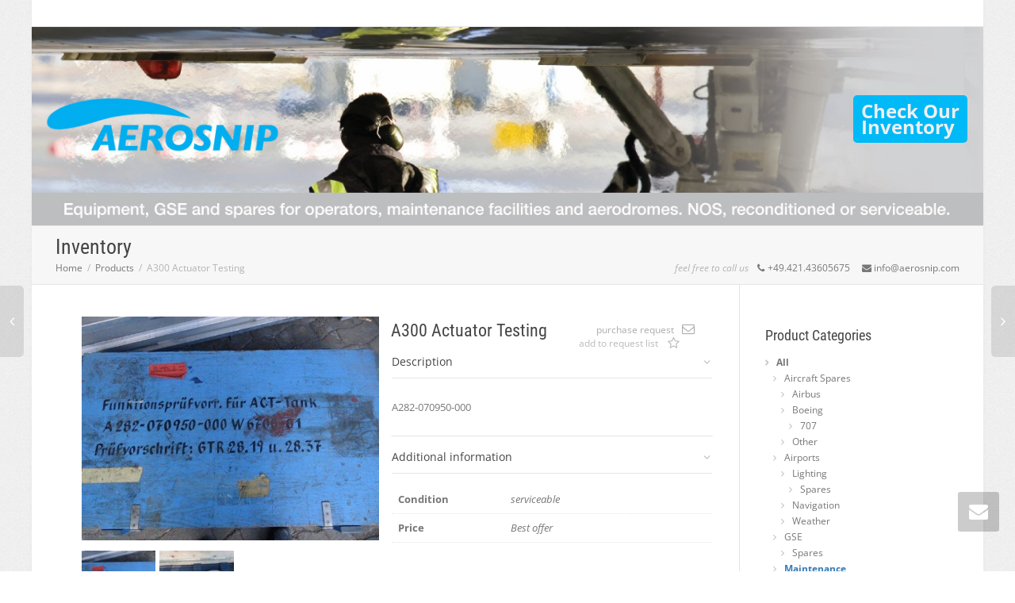

--- FILE ---
content_type: text/html; charset=UTF-8
request_url: https://aerosnip.com/product/actuator-testing/
body_size: 13940
content:
<!DOCTYPE html>
<!--[if lt IE 7]><html class="no-js lt-ie9 lt-ie8 lt-ie7" lang="en-US"><![endif]-->
<!--[if IE 7]><html class="no-js lt-ie9 lt-ie8" lang="en-US"><![endif]-->
<!--[if IE 8]><html class="no-js lt-ie9" lang="en-US"><![endif]-->
<!--[if IE 9]><html class="no-js lt-ie10" lang="en-US"><![endif]-->
<!--[if gt IE 9]><!-->
<html class="no-js" lang="en-US">
<!--<![endif]-->
<head>
	<meta http-equiv="X-UA-Compatible" content="IE=9; IE=8; IE=7; IE=EDGE" />
	<meta charset="UTF-8">
	<meta name="viewport" content="width=device-width, initial-scale=1.0">
	<meta name="mobile-web-app-capable" content="yes">
	<link rel="profile" href="http://gmpg.org/xfn/11">
	<link rel="pingback" href="https://aerosnip.com/xmlrpc.php">
	
	<!-- Fav and touch icons -->
		   
	   
	   
	
	<!-- HTML5 shim, for IE6-8 support of HTML5 elements -->
	<!--[if lt IE 9]>
	<script src="https://aerosnip.com/wp-content/themes/kleo/assets/js/html5shiv.js"></script>
	<![endif]-->

	<!--[if IE 7]>
	<link rel="stylesheet" href="https://aerosnip.com/wp-content/themes/kleo/assets/css/fontello-ie7.css">
	<![endif]-->
	
		
	
					<script>document.documentElement.className = document.documentElement.className + ' yes-js js_active js'</script>
			<title>A300 Actuator Testing &#8211; aerosnip GmbH &amp; Co. KG</title>
<meta name='robots' content='max-image-preview:large' />
	<style>img:is([sizes="auto" i], [sizes^="auto," i]) { contain-intrinsic-size: 3000px 1500px }</style>
	<link rel="alternate" type="application/rss+xml" title="aerosnip GmbH &amp; Co. KG &raquo; Feed" href="https://aerosnip.com/feed/" />
<link rel="alternate" type="application/rss+xml" title="aerosnip GmbH &amp; Co. KG &raquo; Comments Feed" href="https://aerosnip.com/comments/feed/" />
<script type="text/javascript">
/* <![CDATA[ */
window._wpemojiSettings = {"baseUrl":"https:\/\/s.w.org\/images\/core\/emoji\/15.0.3\/72x72\/","ext":".png","svgUrl":"https:\/\/s.w.org\/images\/core\/emoji\/15.0.3\/svg\/","svgExt":".svg","source":{"concatemoji":"https:\/\/aerosnip.com\/wp-includes\/js\/wp-emoji-release.min.js?ver=6.7.4"}};
/*! This file is auto-generated */
!function(i,n){var o,s,e;function c(e){try{var t={supportTests:e,timestamp:(new Date).valueOf()};sessionStorage.setItem(o,JSON.stringify(t))}catch(e){}}function p(e,t,n){e.clearRect(0,0,e.canvas.width,e.canvas.height),e.fillText(t,0,0);var t=new Uint32Array(e.getImageData(0,0,e.canvas.width,e.canvas.height).data),r=(e.clearRect(0,0,e.canvas.width,e.canvas.height),e.fillText(n,0,0),new Uint32Array(e.getImageData(0,0,e.canvas.width,e.canvas.height).data));return t.every(function(e,t){return e===r[t]})}function u(e,t,n){switch(t){case"flag":return n(e,"\ud83c\udff3\ufe0f\u200d\u26a7\ufe0f","\ud83c\udff3\ufe0f\u200b\u26a7\ufe0f")?!1:!n(e,"\ud83c\uddfa\ud83c\uddf3","\ud83c\uddfa\u200b\ud83c\uddf3")&&!n(e,"\ud83c\udff4\udb40\udc67\udb40\udc62\udb40\udc65\udb40\udc6e\udb40\udc67\udb40\udc7f","\ud83c\udff4\u200b\udb40\udc67\u200b\udb40\udc62\u200b\udb40\udc65\u200b\udb40\udc6e\u200b\udb40\udc67\u200b\udb40\udc7f");case"emoji":return!n(e,"\ud83d\udc26\u200d\u2b1b","\ud83d\udc26\u200b\u2b1b")}return!1}function f(e,t,n){var r="undefined"!=typeof WorkerGlobalScope&&self instanceof WorkerGlobalScope?new OffscreenCanvas(300,150):i.createElement("canvas"),a=r.getContext("2d",{willReadFrequently:!0}),o=(a.textBaseline="top",a.font="600 32px Arial",{});return e.forEach(function(e){o[e]=t(a,e,n)}),o}function t(e){var t=i.createElement("script");t.src=e,t.defer=!0,i.head.appendChild(t)}"undefined"!=typeof Promise&&(o="wpEmojiSettingsSupports",s=["flag","emoji"],n.supports={everything:!0,everythingExceptFlag:!0},e=new Promise(function(e){i.addEventListener("DOMContentLoaded",e,{once:!0})}),new Promise(function(t){var n=function(){try{var e=JSON.parse(sessionStorage.getItem(o));if("object"==typeof e&&"number"==typeof e.timestamp&&(new Date).valueOf()<e.timestamp+604800&&"object"==typeof e.supportTests)return e.supportTests}catch(e){}return null}();if(!n){if("undefined"!=typeof Worker&&"undefined"!=typeof OffscreenCanvas&&"undefined"!=typeof URL&&URL.createObjectURL&&"undefined"!=typeof Blob)try{var e="postMessage("+f.toString()+"("+[JSON.stringify(s),u.toString(),p.toString()].join(",")+"));",r=new Blob([e],{type:"text/javascript"}),a=new Worker(URL.createObjectURL(r),{name:"wpTestEmojiSupports"});return void(a.onmessage=function(e){c(n=e.data),a.terminate(),t(n)})}catch(e){}c(n=f(s,u,p))}t(n)}).then(function(e){for(var t in e)n.supports[t]=e[t],n.supports.everything=n.supports.everything&&n.supports[t],"flag"!==t&&(n.supports.everythingExceptFlag=n.supports.everythingExceptFlag&&n.supports[t]);n.supports.everythingExceptFlag=n.supports.everythingExceptFlag&&!n.supports.flag,n.DOMReady=!1,n.readyCallback=function(){n.DOMReady=!0}}).then(function(){return e}).then(function(){var e;n.supports.everything||(n.readyCallback(),(e=n.source||{}).concatemoji?t(e.concatemoji):e.wpemoji&&e.twemoji&&(t(e.twemoji),t(e.wpemoji)))}))}((window,document),window._wpemojiSettings);
/* ]]> */
</script>
<style id='wp-emoji-styles-inline-css' type='text/css'>

	img.wp-smiley, img.emoji {
		display: inline !important;
		border: none !important;
		box-shadow: none !important;
		height: 1em !important;
		width: 1em !important;
		margin: 0 0.07em !important;
		vertical-align: -0.1em !important;
		background: none !important;
		padding: 0 !important;
	}
</style>
<link rel='stylesheet' id='wp-block-library-css' href='https://aerosnip.com/wp-includes/css/dist/block-library/style.min.css?ver=6.7.4' type='text/css' media='all' />
<link rel='stylesheet' id='wc-block-vendors-style-css' href='https://aerosnip.com/wp-content/plugins/woocommerce/packages/woocommerce-blocks/build/vendors-style.css?ver=3.6.0' type='text/css' media='all' />
<link rel='stylesheet' id='wc-block-style-css' href='https://aerosnip.com/wp-content/plugins/woocommerce/packages/woocommerce-blocks/build/style.css?ver=3.6.0' type='text/css' media='all' />
<link rel='stylesheet' id='jquery-selectBox-css' href='https://aerosnip.com/wp-content/plugins/yith-woocommerce-wishlist/assets/css/jquery.selectBox.css?ver=1.2.0' type='text/css' media='all' />
<link rel='stylesheet' id='yith-wcwl-font-awesome-css' href='https://aerosnip.com/wp-content/plugins/yith-woocommerce-wishlist/assets/css/font-awesome.css?ver=4.7.0' type='text/css' media='all' />
<link rel='stylesheet' id='yith-wcwl-main-css' href='https://aerosnip.com/wp-content/plugins/yith-woocommerce-wishlist/assets/css/style.css?ver=3.0.16' type='text/css' media='all' />
<style id='classic-theme-styles-inline-css' type='text/css'>
/*! This file is auto-generated */
.wp-block-button__link{color:#fff;background-color:#32373c;border-radius:9999px;box-shadow:none;text-decoration:none;padding:calc(.667em + 2px) calc(1.333em + 2px);font-size:1.125em}.wp-block-file__button{background:#32373c;color:#fff;text-decoration:none}
</style>
<style id='global-styles-inline-css' type='text/css'>
:root{--wp--preset--aspect-ratio--square: 1;--wp--preset--aspect-ratio--4-3: 4/3;--wp--preset--aspect-ratio--3-4: 3/4;--wp--preset--aspect-ratio--3-2: 3/2;--wp--preset--aspect-ratio--2-3: 2/3;--wp--preset--aspect-ratio--16-9: 16/9;--wp--preset--aspect-ratio--9-16: 9/16;--wp--preset--color--black: #000000;--wp--preset--color--cyan-bluish-gray: #abb8c3;--wp--preset--color--white: #ffffff;--wp--preset--color--pale-pink: #f78da7;--wp--preset--color--vivid-red: #cf2e2e;--wp--preset--color--luminous-vivid-orange: #ff6900;--wp--preset--color--luminous-vivid-amber: #fcb900;--wp--preset--color--light-green-cyan: #7bdcb5;--wp--preset--color--vivid-green-cyan: #00d084;--wp--preset--color--pale-cyan-blue: #8ed1fc;--wp--preset--color--vivid-cyan-blue: #0693e3;--wp--preset--color--vivid-purple: #9b51e0;--wp--preset--gradient--vivid-cyan-blue-to-vivid-purple: linear-gradient(135deg,rgba(6,147,227,1) 0%,rgb(155,81,224) 100%);--wp--preset--gradient--light-green-cyan-to-vivid-green-cyan: linear-gradient(135deg,rgb(122,220,180) 0%,rgb(0,208,130) 100%);--wp--preset--gradient--luminous-vivid-amber-to-luminous-vivid-orange: linear-gradient(135deg,rgba(252,185,0,1) 0%,rgba(255,105,0,1) 100%);--wp--preset--gradient--luminous-vivid-orange-to-vivid-red: linear-gradient(135deg,rgba(255,105,0,1) 0%,rgb(207,46,46) 100%);--wp--preset--gradient--very-light-gray-to-cyan-bluish-gray: linear-gradient(135deg,rgb(238,238,238) 0%,rgb(169,184,195) 100%);--wp--preset--gradient--cool-to-warm-spectrum: linear-gradient(135deg,rgb(74,234,220) 0%,rgb(151,120,209) 20%,rgb(207,42,186) 40%,rgb(238,44,130) 60%,rgb(251,105,98) 80%,rgb(254,248,76) 100%);--wp--preset--gradient--blush-light-purple: linear-gradient(135deg,rgb(255,206,236) 0%,rgb(152,150,240) 100%);--wp--preset--gradient--blush-bordeaux: linear-gradient(135deg,rgb(254,205,165) 0%,rgb(254,45,45) 50%,rgb(107,0,62) 100%);--wp--preset--gradient--luminous-dusk: linear-gradient(135deg,rgb(255,203,112) 0%,rgb(199,81,192) 50%,rgb(65,88,208) 100%);--wp--preset--gradient--pale-ocean: linear-gradient(135deg,rgb(255,245,203) 0%,rgb(182,227,212) 50%,rgb(51,167,181) 100%);--wp--preset--gradient--electric-grass: linear-gradient(135deg,rgb(202,248,128) 0%,rgb(113,206,126) 100%);--wp--preset--gradient--midnight: linear-gradient(135deg,rgb(2,3,129) 0%,rgb(40,116,252) 100%);--wp--preset--font-size--small: 13px;--wp--preset--font-size--medium: 20px;--wp--preset--font-size--large: 36px;--wp--preset--font-size--x-large: 42px;--wp--preset--spacing--20: 0.44rem;--wp--preset--spacing--30: 0.67rem;--wp--preset--spacing--40: 1rem;--wp--preset--spacing--50: 1.5rem;--wp--preset--spacing--60: 2.25rem;--wp--preset--spacing--70: 3.38rem;--wp--preset--spacing--80: 5.06rem;--wp--preset--shadow--natural: 6px 6px 9px rgba(0, 0, 0, 0.2);--wp--preset--shadow--deep: 12px 12px 50px rgba(0, 0, 0, 0.4);--wp--preset--shadow--sharp: 6px 6px 0px rgba(0, 0, 0, 0.2);--wp--preset--shadow--outlined: 6px 6px 0px -3px rgba(255, 255, 255, 1), 6px 6px rgba(0, 0, 0, 1);--wp--preset--shadow--crisp: 6px 6px 0px rgba(0, 0, 0, 1);}:where(.is-layout-flex){gap: 0.5em;}:where(.is-layout-grid){gap: 0.5em;}body .is-layout-flex{display: flex;}.is-layout-flex{flex-wrap: wrap;align-items: center;}.is-layout-flex > :is(*, div){margin: 0;}body .is-layout-grid{display: grid;}.is-layout-grid > :is(*, div){margin: 0;}:where(.wp-block-columns.is-layout-flex){gap: 2em;}:where(.wp-block-columns.is-layout-grid){gap: 2em;}:where(.wp-block-post-template.is-layout-flex){gap: 1.25em;}:where(.wp-block-post-template.is-layout-grid){gap: 1.25em;}.has-black-color{color: var(--wp--preset--color--black) !important;}.has-cyan-bluish-gray-color{color: var(--wp--preset--color--cyan-bluish-gray) !important;}.has-white-color{color: var(--wp--preset--color--white) !important;}.has-pale-pink-color{color: var(--wp--preset--color--pale-pink) !important;}.has-vivid-red-color{color: var(--wp--preset--color--vivid-red) !important;}.has-luminous-vivid-orange-color{color: var(--wp--preset--color--luminous-vivid-orange) !important;}.has-luminous-vivid-amber-color{color: var(--wp--preset--color--luminous-vivid-amber) !important;}.has-light-green-cyan-color{color: var(--wp--preset--color--light-green-cyan) !important;}.has-vivid-green-cyan-color{color: var(--wp--preset--color--vivid-green-cyan) !important;}.has-pale-cyan-blue-color{color: var(--wp--preset--color--pale-cyan-blue) !important;}.has-vivid-cyan-blue-color{color: var(--wp--preset--color--vivid-cyan-blue) !important;}.has-vivid-purple-color{color: var(--wp--preset--color--vivid-purple) !important;}.has-black-background-color{background-color: var(--wp--preset--color--black) !important;}.has-cyan-bluish-gray-background-color{background-color: var(--wp--preset--color--cyan-bluish-gray) !important;}.has-white-background-color{background-color: var(--wp--preset--color--white) !important;}.has-pale-pink-background-color{background-color: var(--wp--preset--color--pale-pink) !important;}.has-vivid-red-background-color{background-color: var(--wp--preset--color--vivid-red) !important;}.has-luminous-vivid-orange-background-color{background-color: var(--wp--preset--color--luminous-vivid-orange) !important;}.has-luminous-vivid-amber-background-color{background-color: var(--wp--preset--color--luminous-vivid-amber) !important;}.has-light-green-cyan-background-color{background-color: var(--wp--preset--color--light-green-cyan) !important;}.has-vivid-green-cyan-background-color{background-color: var(--wp--preset--color--vivid-green-cyan) !important;}.has-pale-cyan-blue-background-color{background-color: var(--wp--preset--color--pale-cyan-blue) !important;}.has-vivid-cyan-blue-background-color{background-color: var(--wp--preset--color--vivid-cyan-blue) !important;}.has-vivid-purple-background-color{background-color: var(--wp--preset--color--vivid-purple) !important;}.has-black-border-color{border-color: var(--wp--preset--color--black) !important;}.has-cyan-bluish-gray-border-color{border-color: var(--wp--preset--color--cyan-bluish-gray) !important;}.has-white-border-color{border-color: var(--wp--preset--color--white) !important;}.has-pale-pink-border-color{border-color: var(--wp--preset--color--pale-pink) !important;}.has-vivid-red-border-color{border-color: var(--wp--preset--color--vivid-red) !important;}.has-luminous-vivid-orange-border-color{border-color: var(--wp--preset--color--luminous-vivid-orange) !important;}.has-luminous-vivid-amber-border-color{border-color: var(--wp--preset--color--luminous-vivid-amber) !important;}.has-light-green-cyan-border-color{border-color: var(--wp--preset--color--light-green-cyan) !important;}.has-vivid-green-cyan-border-color{border-color: var(--wp--preset--color--vivid-green-cyan) !important;}.has-pale-cyan-blue-border-color{border-color: var(--wp--preset--color--pale-cyan-blue) !important;}.has-vivid-cyan-blue-border-color{border-color: var(--wp--preset--color--vivid-cyan-blue) !important;}.has-vivid-purple-border-color{border-color: var(--wp--preset--color--vivid-purple) !important;}.has-vivid-cyan-blue-to-vivid-purple-gradient-background{background: var(--wp--preset--gradient--vivid-cyan-blue-to-vivid-purple) !important;}.has-light-green-cyan-to-vivid-green-cyan-gradient-background{background: var(--wp--preset--gradient--light-green-cyan-to-vivid-green-cyan) !important;}.has-luminous-vivid-amber-to-luminous-vivid-orange-gradient-background{background: var(--wp--preset--gradient--luminous-vivid-amber-to-luminous-vivid-orange) !important;}.has-luminous-vivid-orange-to-vivid-red-gradient-background{background: var(--wp--preset--gradient--luminous-vivid-orange-to-vivid-red) !important;}.has-very-light-gray-to-cyan-bluish-gray-gradient-background{background: var(--wp--preset--gradient--very-light-gray-to-cyan-bluish-gray) !important;}.has-cool-to-warm-spectrum-gradient-background{background: var(--wp--preset--gradient--cool-to-warm-spectrum) !important;}.has-blush-light-purple-gradient-background{background: var(--wp--preset--gradient--blush-light-purple) !important;}.has-blush-bordeaux-gradient-background{background: var(--wp--preset--gradient--blush-bordeaux) !important;}.has-luminous-dusk-gradient-background{background: var(--wp--preset--gradient--luminous-dusk) !important;}.has-pale-ocean-gradient-background{background: var(--wp--preset--gradient--pale-ocean) !important;}.has-electric-grass-gradient-background{background: var(--wp--preset--gradient--electric-grass) !important;}.has-midnight-gradient-background{background: var(--wp--preset--gradient--midnight) !important;}.has-small-font-size{font-size: var(--wp--preset--font-size--small) !important;}.has-medium-font-size{font-size: var(--wp--preset--font-size--medium) !important;}.has-large-font-size{font-size: var(--wp--preset--font-size--large) !important;}.has-x-large-font-size{font-size: var(--wp--preset--font-size--x-large) !important;}
:where(.wp-block-post-template.is-layout-flex){gap: 1.25em;}:where(.wp-block-post-template.is-layout-grid){gap: 1.25em;}
:where(.wp-block-columns.is-layout-flex){gap: 2em;}:where(.wp-block-columns.is-layout-grid){gap: 2em;}
:root :where(.wp-block-pullquote){font-size: 1.5em;line-height: 1.6;}
</style>
<link rel='stylesheet' id='cptch_stylesheet-css' href='https://aerosnip.com/wp-content/plugins/captcha/css/front_end_style.css?ver=4.4.5' type='text/css' media='all' />
<link rel='stylesheet' id='dashicons-css' href='https://aerosnip.com/wp-includes/css/dashicons.min.css?ver=6.7.4' type='text/css' media='all' />
<style id='dashicons-inline-css' type='text/css'>
[data-font="Dashicons"]:before {font-family: 'Dashicons' !important;content: attr(data-icon) !important;speak: none !important;font-weight: normal !important;font-variant: normal !important;text-transform: none !important;line-height: 1 !important;font-style: normal !important;-webkit-font-smoothing: antialiased !important;-moz-osx-font-smoothing: grayscale !important;}
</style>
<link rel='stylesheet' id='cptch_desktop_style-css' href='https://aerosnip.com/wp-content/plugins/captcha/css/desktop_style.css?ver=4.4.5' type='text/css' media='all' />
<link rel='stylesheet' id='rs-plugin-settings-css' href='https://aerosnip.com/wp-content/plugins/revslider/rs-plugin/css/settings.css?ver=4.6.5' type='text/css' media='all' />
<style id='rs-plugin-settings-inline-css' type='text/css'>
.tp-caption a{color:#ff7302;text-shadow:none;-webkit-transition:all 0.2s ease-out;-moz-transition:all 0.2s ease-out;-o-transition:all 0.2s ease-out;-ms-transition:all 0.2s ease-out}.tp-caption a:hover{color:#ffa902}.tp-caption a{color:#ff7302;text-shadow:none;-webkit-transition:all 0.2s ease-out;-moz-transition:all 0.2s ease-out;-o-transition:all 0.2s ease-out;-ms-transition:all 0.2s ease-out}.tp-caption a:hover{color:#ffa902}
</style>
<style id='woocommerce-inline-inline-css' type='text/css'>
.woocommerce form .form-row .required { visibility: visible; }
</style>
<link rel='stylesheet' id='bootstrap-css' href='https://aerosnip.com/wp-content/themes/kleo/assets/css/bootstrap.min.css?ver=2.4.3' type='text/css' media='all' />
<link rel='stylesheet' id='kleo-app-css' href='https://aerosnip.com/wp-content/themes/kleo/assets/css/app.min.css?ver=2.4.3' type='text/css' media='all' />
<link rel='stylesheet' id='magnific-popup-css' href='https://aerosnip.com/wp-content/themes/kleo/assets/js/plugins/magnific-popup/magnific.css?ver=2.4.3' type='text/css' media='all' />
<link rel='stylesheet' id='kleo-fonts-css' href='https://aerosnip.com/wp-content/themes/kleo/assets/css/fontello.css?ver=2.4.3' type='text/css' media='all' />
<link rel='stylesheet' id='mediaelement-css' href='https://aerosnip.com/wp-includes/js/mediaelement/mediaelementplayer-legacy.min.css?ver=4.2.17' type='text/css' media='all' />
<link rel='stylesheet' id='kleo-colors-css' href='https://aerosnip.com/wp-content/uploads/custom_styles/dynamic.css?ver=2.4.3' type='text/css' media='all' />
<link rel='stylesheet' id='kleo-woocommerce-css' href='https://aerosnip.com/wp-content/themes/kleo/woocommerce/assets/css/woocommerce.css?ver=6.7.4' type='text/css' media='all' />
<link rel='stylesheet' id='kleo-plugins-css' href='https://aerosnip.com/wp-content/themes/kleo/assets/css/plugins.min.css?ver=2.4.3' type='text/css' media='all' />
<link rel='stylesheet' id='kleo-style-css' href='https://aerosnip.com/wp-content/themes/indoit-child/style.css?ver=2.4.3' type='text/css' media='all' />
<script type="text/javascript" src="https://aerosnip.com/wp-content/themes/indoit-child/vendor/jquery1.12.4.js?ver=3.7.1" id="jquery-core-js"></script>
<script type="text/javascript" src="https://aerosnip.com/wp-content/themes/indoit-child/vendor/jquery-migrate1.4.1.js?ver=3.4.1" id="jquery-migrate-js"></script>
<script type="text/javascript" src="https://aerosnip.com/wp-content/plugins/revslider/rs-plugin/js/jquery.themepunch.tools.min.js?ver=4.6.5" id="tp-tools-js"></script>
<script type="text/javascript" src="https://aerosnip.com/wp-content/plugins/revslider/rs-plugin/js/jquery.themepunch.revolution.min.js?ver=4.6.5" id="revmin-js"></script>
<script type="text/javascript" src="https://aerosnip.com/wp-content/themes/kleo/assets/js/init.js?ver=2.4.3" id="kleo-init-js"></script>
<script type="text/javascript" src="https://aerosnip.com/wp-content/themes/kleo/assets/js/modernizr.custom.46504.js?ver=2.4.3" id="modernizr-js"></script>
<link rel="https://api.w.org/" href="https://aerosnip.com/wp-json/" /><link rel="alternate" title="JSON" type="application/json" href="https://aerosnip.com/wp-json/wp/v2/product/5207" /><link rel="EditURI" type="application/rsd+xml" title="RSD" href="https://aerosnip.com/xmlrpc.php?rsd" />
<meta name="generator" content="WordPress 6.7.4" />
<meta name="generator" content="WooCommerce 4.7.4" />
<link rel="canonical" href="https://aerosnip.com/product/actuator-testing/" />
<link rel='shortlink' href='https://aerosnip.com/?p=5207' />
<link rel="alternate" title="oEmbed (JSON)" type="application/json+oembed" href="https://aerosnip.com/wp-json/oembed/1.0/embed?url=https%3A%2F%2Faerosnip.com%2Fproduct%2Factuator-testing%2F" />
<link rel="alternate" title="oEmbed (XML)" type="text/xml+oembed" href="https://aerosnip.com/wp-json/oembed/1.0/embed?url=https%3A%2F%2Faerosnip.com%2Fproduct%2Factuator-testing%2F&#038;format=xml" />
		<script type="text/javascript">
			jQuery(document).ready(function() {
				// CUSTOM AJAX CONTENT LOADING FUNCTION
				var ajaxRevslider = function(obj) {
				
					// obj.type : Post Type
					// obj.id : ID of Content to Load
					// obj.aspectratio : The Aspect Ratio of the Container / Media
					// obj.selector : The Container Selector where the Content of Ajax will be injected. It is done via the Essential Grid on Return of Content
					
					var content = "";

					data = {};
					
					data.action = 'revslider_ajax_call_front';
					data.client_action = 'get_slider_html';
					data.token = 'efbeda62ff';
					data.type = obj.type;
					data.id = obj.id;
					data.aspectratio = obj.aspectratio;
					
					// SYNC AJAX REQUEST
					jQuery.ajax({
						type:"post",
						url:"https://aerosnip.com/wp-admin/admin-ajax.php",
						dataType: 'json',
						data:data,
						async:false,
						success: function(ret, textStatus, XMLHttpRequest) {
							if(ret.success == true)
								content = ret.data;								
						},
						error: function(e) {
							console.log(e);
						}
					});
					
					 // FIRST RETURN THE CONTENT WHEN IT IS LOADED !!
					 return content;						 
				};
				
				// CUSTOM AJAX FUNCTION TO REMOVE THE SLIDER
				var ajaxRemoveRevslider = function(obj) {
					return jQuery(obj.selector+" .rev_slider").revkill();
				};

				// EXTEND THE AJAX CONTENT LOADING TYPES WITH TYPE AND FUNCTION
				var extendessential = setInterval(function() {
					if (jQuery.fn.tpessential != undefined) {
						clearInterval(extendessential);
						if(typeof(jQuery.fn.tpessential.defaults) !== 'undefined') {
							jQuery.fn.tpessential.defaults.ajaxTypes.push({type:"revslider",func:ajaxRevslider,killfunc:ajaxRemoveRevslider,openAnimationSpeed:0.3});   
							// type:  Name of the Post to load via Ajax into the Essential Grid Ajax Container
							// func: the Function Name which is Called once the Item with the Post Type has been clicked
							// killfunc: function to kill in case the Ajax Window going to be removed (before Remove function !
							// openAnimationSpeed: how quick the Ajax Content window should be animated (default is 0.3)
						}
					}
				},30);
			});
		</script>
		<!-- Analytics by WP Statistics - https://wp-statistics.com -->
	<noscript><style>.woocommerce-product-gallery{ opacity: 1 !important; }</style></noscript>
	<style type="text/css">.recentcomments a{display:inline !important;padding:0 !important;margin:0 !important;}</style><meta name="generator" content="Powered by Visual Composer - drag and drop page builder for WordPress."/>
<!--[if IE 8]><link rel="stylesheet" type="text/css" href="https://aerosnip.com/wp-content/plugins/js_composer/assets/css/vc-ie8.css" media="screen"><![endif]-->
<style>

</style>
		<style type="text/css" id="wp-custom-css">
			.free-badge{display:none}		</style>
		<noscript><style> .wpb_animate_when_almost_visible { opacity: 1; }</style></noscript></head>


<body class="product-template-default single single-product postid-5207 theme-kleo woocommerce woocommerce-page woocommerce-no-js wpb-js-composer js-comp-ver-4.4.3 vc_responsive" itemscope >
	
		
	<!-- PAGE LAYOUT
	================================================ -->
	<!--Attributes-->
	<div class="kleo-page page-boxed">


	<!-- HEADER SECTION
	================================================ -->
			<div id="header" class="header-color">

			<div class="navbar" role="navigation">


				<!--Attributes-->
				<!--class = social-header inverse-->
				<div class="social-header header-color">
					<div class="container">
						<div class="top-bar">

							<div id="top-social" class="col-sm-12 col-md-5 no-padd">
							</div>


						</div><!--end top-bar-->
					</div>
				</div>


				<div class="kleo-main-header header-normal">
					<div class="container">
<div class="tollerbutton" style="position: absolute; right: 20px; top: 120px; font-weight: bold; font-size: 24px;background-color:#00b9f7;padding:10px;border-radius:5px;"><a href="/home-shop/shop/" style="color:#efefef">Check Our<br>Inventory</a></div>
						<!-- Brand and toggle get grouped for better mobile display -->
						<div class="navbar-header">
							<div class="kleo-mobile-switch">

								<button type="button" class="navbar-toggle" data-toggle="collapse" data-target=".nav-collapse">
									<span class="sr-only">Toggle navigation</span>
									<span class="icon-bar"></span>
									<span class="icon-bar"></span>
									<span class="icon-bar"></span>
								</button>

							</div>

							<div class="kleo-mobile-icons">


							</div>

							<strong class="logo">
								<a href="/">


									<img id="logo_img" title="aerosnip GmbH &amp; Co. KG" src="/wp-content/uploads/2015/07/transparent_lg.png" alt="aerosnip GmbH &amp; Co. KG">


								</a>
							</strong>
						</div>


						<!-- Collect the nav links, forms, and other content for toggling -->
						<div class="collapse navbar-collapse nav-collapse"><ul id="menu-aebasic" class="nav navbar-nav"><li id="menu-item-4913" class="menu-item menu-item-type-post_type menu-item-object-page current-menu-item current_page_item menu-item-4913 active"><a title="Shop" href="/home-shop/shop/">Inventory</a></li>
								<li id="nav-menu-item-search" class="menu-item kleo-search-nav">    <a class="search-trigger" href="#"><i class="icon icon-search"></i></a>
									<div class="kleo-search-wrap searchHidden" id="ajax_search_container">
										<form class="form-inline" id="ajax_searchform" action="/" data-context="">
											<input name="s" class="ajax_s form-control" autocomplete="off" type="text" value="" placeholder="Start typing to search...">
											<span class="kleo-ajax-search-loading"><i class="icon-spin6 animate-spin"></i></span>
										</form>
										<div class="kleo_ajax_results"></div>
									</div>

								</li></ul></div>				</div><!--end container-->
				</div>

			</div>

		</div>
	<!-- MAIN SECTION
	================================================ -->
	<div id="main">

	
	<section class='container-wrap main-title alternate-color  border-bottom'><div class='container'><h1 class="page-title">Inventory</h1><div class='breadcrumb-extra'>
		<div class="kleo_framework breadcrumb" itemscope itemtype="http://data-vocabulary.org/Breadcrumb"><span typeof="v:Breadcrumb"><a rel="v:url" property="v:title" href="https://aerosnip.com" title="aerosnip GmbH &amp; Co. KG" >Home</a></span>
			 <span class="sep"> </span> <span typeof="v:Breadcrumb"><a rel="v:url" property="v:title" href="https://aerosnip.com/home-shop/shop/">Products</a></span>
			 <span class="sep"> </span> <span typeof="v:Breadcrumb">A300 Actuator Testing</span>
		</div><p class="page-info"><em class="muted">feel free to call us</em>   <i class="icon-phone"></i> +49.421.43605675     <i class="icon-mail-alt"></i> info@aerosnip.com</p></div></div></section>
<section class="container-wrap main-color">
	<div id="main-container" class="container">
		<div class="row"> 
						<div class="template-page col-sm-9 tpl-right">
				<div class="wrap-content">
					
				
					
			
<div class="woocommerce-notices-wrapper"></div>
<div itemscope itemtype="http://schema.org/Product" id="product-5207" class="post-5207 product type-product status-publish has-post-thumbnail product_cat-a300a310-family product_cat-maintenance first instock sold-individually shipping-taxable purchasable product-type-simple">

	<div class="images col-sm-6">
	<div class="kleo-images-wrapper">
	<a href="https://aerosnip.com/wp-content/uploads/2015/12/A300-actuator-testing-1.jpg" itemprop="image" class="woocommerce-main-image zoom" title="A300-actuator-testing-1"><img width="600" height="450" src="https://aerosnip.com/wp-content/uploads/2015/12/A300-actuator-testing-1-600x450.jpg" class="attachment-shop_single size-shop_single wp-post-image" alt="" title="A300-actuator-testing-1" decoding="async" fetchpriority="high" srcset="https://aerosnip.com/wp-content/uploads/2015/12/A300-actuator-testing-1-600x450.jpg 600w, https://aerosnip.com/wp-content/uploads/2015/12/A300-actuator-testing-1-300x225.jpg 300w, https://aerosnip.com/wp-content/uploads/2015/12/A300-actuator-testing-1.jpg 640w" sizes="(max-width: 600px) 100vw, 600px" /></a><div class="woo-main-image-nav"><a class="kleo-woo-prev" href="#"><i class="icon-angle-left"></i></a><a class="kleo-woo-next" href="#"><i class="icon-angle-right"></i></a></div>	
	<div class="kleo-woo-gallery thumbnails">	
			<a id="product-thumb-0" href="https://aerosnip.com/wp-content/uploads/2015/12/A300-actuator-testing-1.jpg" class="zoom first selected"><img width="100" height="100" src="https://aerosnip.com/wp-content/uploads/2015/12/A300-actuator-testing-1-100x100.jpg" class="attachment-shop_thumbnail size-shop_thumbnail wp-post-image" alt="" decoding="async" srcset="https://aerosnip.com/wp-content/uploads/2015/12/A300-actuator-testing-1-100x100.jpg 100w, https://aerosnip.com/wp-content/uploads/2015/12/A300-actuator-testing-1-300x300.jpg 300w, https://aerosnip.com/wp-content/uploads/2015/12/A300-actuator-testing-1-150x150.jpg 150w" sizes="(max-width: 100px) 100vw, 100px" /></a>
		
	
	<a id="product-thumb-1" href="https://aerosnip.com/wp-content/uploads/2015/12/A300-actuator-testing-600x450.jpg" class="zoom" title="A300-actuator-testing"><img width="100" height="100" src="https://aerosnip.com/wp-content/uploads/2015/12/A300-actuator-testing-100x100.jpg" class="attachment-shop_thumbnail size-shop_thumbnail" alt="" decoding="async" srcset="https://aerosnip.com/wp-content/uploads/2015/12/A300-actuator-testing-100x100.jpg 100w, https://aerosnip.com/wp-content/uploads/2015/12/A300-actuator-testing-300x300.jpg 300w, https://aerosnip.com/wp-content/uploads/2015/12/A300-actuator-testing-150x150.jpg 150w" sizes="(max-width: 100px) 100vw, 100px" /></a></div>	</div>
</div>
	<div class="summary entry-summary">

		<h1 class="product_title entry-title">A300 Actuator Testing</h1>
    <div id="accordion-woo" class="panel-group panel-kleo icons-to-right" data-active-tab="1">

                    <div class="panel">
                <div class="panel-heading">
                    <div class="panel-title">
                        <!-- <a class="accordion-toggle active" data-toggle="collapse" data-parent="#accordion-woo" href="#description_tab">
                            Description                            <span class="icon-closed icon-angle-down  hide"></span>
                            <span class="icon-opened icon-angle-down"></span>
                        </a>-->
                        <a class="accordion-toggle-active" >
                            Description                            <span class="icon-closed icon-angle-down  hide"></span>
                            <span class="icon-opened icon-angle-down"></span>
                        </a>
                    </div>
                </div>
                <div id="description_tab" class="panel-collapse in">
                    <div class="panel-body">
	<h2>Description</h2>

<p>A282-070950-000</p>
</div>
                </div>
            </div>
                    <div class="panel">
                <div class="panel-heading">
                    <div class="panel-title">
                        <!-- <a class="accordion-toggle collapsed" data-toggle="collapse" data-parent="#accordion-woo" href="#additional_information_tab">
                            Additional information                            <span class="icon-closed icon-angle-down "></span>
                            <span class="icon-opened icon-angle-down hide"></span>
                        </a>-->
                        <a class="accordion-toggle-active" >
                            Additional information                            <span class="icon-closed icon-angle-down "></span>
                            <span class="icon-opened icon-angle-down hide"></span>
                        </a>
                    </div>
                </div>
                <div id="additional_information_tab" class="panel-collapse in">
                    <div class="panel-body">
	<h2>Additional information</h2>

<table class="woocommerce-product-attributes shop_attributes">
			<tr class="woocommerce-product-attributes-item woocommerce-product-attributes-item--attribute_condition">
			<th class="woocommerce-product-attributes-item__label">Condition</th>
			<td class="woocommerce-product-attributes-item__value"><p>serviceable</p>
</td>
		</tr>
			<tr class="woocommerce-product-attributes-item woocommerce-product-attributes-item--attribute_price">
			<th class="woocommerce-product-attributes-item__label">Price</th>
			<td class="woocommerce-product-attributes-item__value"><p>Best offer</p>
</td>
		</tr>
	</table>
</div>
                </div>
            </div>
        

    </div>

  <link href="//cdn.rawgit.com/noelboss/featherlight/1.3.2/release/featherlight.min.css" type="text/css" rel="stylesheet" title="Featherlight Styles" />
    <script src="//cdn.rawgit.com/noelboss/featherlight/1.3.2/release/featherlight.min.js" type="text/javascript" charset="utf-8"></script>

<div style="float:right">
    <a class="yith-wcwl-add-to-wishlist purchase-request" target="_blank" href="mailto:info@aerosnip.com?subject=Purchase Request&body=A300 Actuator Testing">purchase request</a>
    <div class="yith-wcwl-add-to-wishlist add-to-wishlist-5207">

		    <div class="yith-wcwl-add-button show" style="display:block">

	        <a href="/product/actuator-testing/?add_to_wishlist=5207" rel="nofollow" data-product-id="5207" data-product-type="simple" class="add_to_wishlist single_add_to_wishlist" >
        Add to request list</a>
<img src="https://aerosnip.com/wp-admin/images/wpspin_light.gif" class="ajax-loading" alt="loading" width="16" height="16" style="visibility:hidden" />
	    </div>

	    <div class="yith-wcwl-wishlistaddedbrowse hide" style="display:none;">
	        <span class="feedback">Product added!</span>
	        <a href="https://aerosnip.com/wishlist/" >
	            Browse request list	        </a>
	    </div>

	    <div class="yith-wcwl-wishlistexistsbrowse hide" style="display:none">
	        <span class="feedback">The product is already in the request list!</span>
	        <a href="https://aerosnip.com/wishlist/">
	            Browse request list	        </a>
	    </div>

	    <div style="clear:both"></div>
	    <div class="yith-wcwl-wishlistaddresponse"></div>
	
</div>
</div>
<div class="clear" style="clear:both"></div><div class="product_meta">

	
	
	<span class="posted_in">Categories: <a href="https://aerosnip.com/product-category/all/maintenance/airbus-maintenance/a300a310-family/" rel="tag">A300/A310 family</a>, <a href="https://aerosnip.com/product-category/all/maintenance/" rel="tag">Maintenance</a></span>
	
	
</div>

		<div class="share-links">
			<div class="hr-title hr-full"><abbr>Social share</abbr></div>

			<span class="kleo-facebook">
				<a href="http://www.facebook.com/sharer.php?u=https://aerosnip.com/product/actuator-testing/" class="post_share_facebook" onclick="javascript:window.open(this.href, '', 'menubar=no,toolbar=no,resizable=yes,scrollbars=yes,height=220,width=600');return false;">
                    <i class="icon-facebook"></i>
                </a>
			</span>
			<span class="kleo-twitter">
				<a href="https://twitter.com/share?url=https://aerosnip.com/product/actuator-testing/" class="post_share_twitter" onclick="javascript:window.open(this.href, '', 'menubar=no,toolbar=no,resizable=yes,scrollbars=yes,height=260,width=600');return false;">
                    <i class="icon-twitter"></i>
                </a>
			</span>
			<span class="kleo-googleplus">
				<a href="https://plus.google.com/share?url=https://aerosnip.com/product/actuator-testing/" onclick="javascript:window.open(this.href, '', 'menubar=no,toolbar=no,resizable=yes,scrollbars=yes,height=600,width=600');return false;">
                    <i class="icon-gplus"></i>
                </a>
			</span>
			<span class="kleo-pinterest">
				<a href="http://pinterest.com/pin/create/button/?url=https://aerosnip.com/product/actuator-testing/&media=https://aerosnip.com/wp-content/uploads/2015/12/A300-actuator-testing-1.jpg&description=A300 Actuator Testing">
                    <i class="icon-pinterest-circled"></i>
                </a>
			</span>
			<span class="kleo-mail">
				<a href="mailto:?subject=A300 Actuator Testing&body=A282-070950-000 https://aerosnip.com/product/actuator-testing/" class="post_share_email" target="_blank" >
                    <i class="icon-mail"></i>
                </a>
			</span>
		</div>

	
	</div><!-- .summary -->

	
	<div class="related products kleo-shop-3">

		<div class="hr-title hr-full"><abbr>Related Products</abbr></div>

		<ul class="products">
			
				<li class="first animated animate-when-almost-visible el-appear post-6157 product type-product status-publish has-post-thumbnail product_cat-airbus-maintenance product_cat-maintenance  instock shipping-taxable product-type-simple">
	<div class="product-loop-inner">
		<figure class="product-transition-default">
			<a href="https://aerosnip.com/product/new-nos-hydro-iae1n20009-reverser-pump-v2500-cfm/" class="woocommerce-LoopProduct-link woocommerce-loop-product__link">  <link href="//cdn.rawgit.com/noelboss/featherlight/1.3.2/release/featherlight.min.css" type="text/css" rel="stylesheet" title="Featherlight Styles" />
    <script src="//cdn.rawgit.com/noelboss/featherlight/1.3.2/release/featherlight.min.js" type="text/javascript" charset="utf-8"></script>

<div style="float:right">
    <a class="yith-wcwl-add-to-wishlist purchase-request" target="_blank" href="mailto:info@aerosnip.com?subject=Purchase Request&body=NEW NOS Hydro IAE1N20009 reverser pump V2500 CFM">purchase request</a>
    <div class="yith-wcwl-add-to-wishlist add-to-wishlist-6157">

		    <div class="yith-wcwl-add-button show" style="display:block">

	        <a href="/product/actuator-testing/?add_to_wishlist=6157" rel="nofollow" data-product-id="6157" data-product-type="simple" class="add_to_wishlist single_add_to_wishlist" >
        Add to request list</a>
<img src="https://aerosnip.com/wp-admin/images/wpspin_light.gif" class="ajax-loading" alt="loading" width="16" height="16" style="visibility:hidden" />
	    </div>

	    <div class="yith-wcwl-wishlistaddedbrowse hide" style="display:none;">
	        <span class="feedback">Product added!</span>
	        <a href="https://aerosnip.com/wishlist/" >
	            Browse request list	        </a>
	    </div>

	    <div class="yith-wcwl-wishlistexistsbrowse hide" style="display:none">
	        <span class="feedback">The product is already in the request list!</span>
	        <a href="https://aerosnip.com/wishlist/">
	            Browse request list	        </a>
	    </div>

	    <div style="clear:both"></div>
	    <div class="yith-wcwl-wishlistaddresponse"></div>
	
</div>
</div>
<div class="clear" style="clear:both"></div>
			<a href="https://aerosnip.com/product/new-nos-hydro-iae1n20009-reverser-pump-v2500-cfm/">

				<span class="free-badge">Free</span><div class="kleo-woo-image kleo-woo-front-image"><img width="300" height="300" src="https://aerosnip.com/wp-content/uploads/2024/12/Hydro_IAE1N20009_1-scaled-300x300.jpg" class="attachment-woocommerce_thumbnail size-woocommerce_thumbnail" alt="" decoding="async" loading="lazy" srcset="https://aerosnip.com/wp-content/uploads/2024/12/Hydro_IAE1N20009_1-scaled-300x300.jpg 300w, https://aerosnip.com/wp-content/uploads/2024/12/Hydro_IAE1N20009_1-scaled-100x100.jpg 100w, https://aerosnip.com/wp-content/uploads/2024/12/Hydro_IAE1N20009_1-150x150.jpg 150w" sizes="auto, (max-width: 300px) 100vw, 300px" /></div><div class="kleo-woo-image kleo-woo-back-image"><img width="300" height="300" src="https://aerosnip.com/wp-content/uploads/2024/12/Hydro_IAE1N20009_2-scaled-300x300.jpg" class="attachment-shop_catalog size-shop_catalog" alt="" decoding="async" loading="lazy" srcset="https://aerosnip.com/wp-content/uploads/2024/12/Hydro_IAE1N20009_2-scaled-300x300.jpg 300w, https://aerosnip.com/wp-content/uploads/2024/12/Hydro_IAE1N20009_2-scaled-100x100.jpg 100w, https://aerosnip.com/wp-content/uploads/2024/12/Hydro_IAE1N20009_2-150x150.jpg 150w" sizes="auto, (max-width: 300px) 100vw, 300px" /></div>
			</a>

						<figcaption>
				<div class="shop-actions clearfix">
				</a><div class="quick-view hover-tip" data-prod="6157">Quick View</div>				</div>
			</figcaption>
					</figure>

		<div class="product-details">
			<span class="posted_in"> <a href="https://aerosnip.com/product-category/all/maintenance/airbus-maintenance/" rel="tag">Airbus</a>, <a href="https://aerosnip.com/product-category/all/maintenance/" rel="tag">Maintenance</a></span>			<h3><a href="https://aerosnip.com/product/new-nos-hydro-iae1n20009-reverser-pump-v2500-cfm/">NEW NOS Hydro IAE1N20009 reverser pump V2500 CFM</a></h3>
		</div>

			</div>
</li>
			
				<li class="last animated animate-when-almost-visible el-appear post-5093 product type-product status-publish has-post-thumbnail product_cat-a320-family product_cat-maintenance first instock sold-individually shipping-taxable purchasable product-type-simple">
	<div class="product-loop-inner">
		<figure class="product-transition-default">
			<a href="https://aerosnip.com/product/reverser-cowling/" class="woocommerce-LoopProduct-link woocommerce-loop-product__link">  <link href="//cdn.rawgit.com/noelboss/featherlight/1.3.2/release/featherlight.min.css" type="text/css" rel="stylesheet" title="Featherlight Styles" />
    <script src="//cdn.rawgit.com/noelboss/featherlight/1.3.2/release/featherlight.min.js" type="text/javascript" charset="utf-8"></script>

<div style="float:right">
    <a class="yith-wcwl-add-to-wishlist purchase-request" target="_blank" href="mailto:info@aerosnip.com?subject=Purchase Request&body=A320 REVERSER COWLING STAND TROLLEY">purchase request</a>
    <div class="yith-wcwl-add-to-wishlist add-to-wishlist-5093">

		    <div class="yith-wcwl-add-button show" style="display:block">

	        <a href="/product/actuator-testing/?add_to_wishlist=5093" rel="nofollow" data-product-id="5093" data-product-type="simple" class="add_to_wishlist single_add_to_wishlist" >
        Add to request list</a>
<img src="https://aerosnip.com/wp-admin/images/wpspin_light.gif" class="ajax-loading" alt="loading" width="16" height="16" style="visibility:hidden" />
	    </div>

	    <div class="yith-wcwl-wishlistaddedbrowse hide" style="display:none;">
	        <span class="feedback">Product added!</span>
	        <a href="https://aerosnip.com/wishlist/" >
	            Browse request list	        </a>
	    </div>

	    <div class="yith-wcwl-wishlistexistsbrowse hide" style="display:none">
	        <span class="feedback">The product is already in the request list!</span>
	        <a href="https://aerosnip.com/wishlist/">
	            Browse request list	        </a>
	    </div>

	    <div style="clear:both"></div>
	    <div class="yith-wcwl-wishlistaddresponse"></div>
	
</div>
</div>
<div class="clear" style="clear:both"></div>
			<a href="https://aerosnip.com/product/reverser-cowling/">

				<div class="kleo-woo-image kleo-woo-front-image"><img width="300" height="300" src="https://aerosnip.com/wp-content/uploads/2015/07/A320_Reversercowling_stand-300x300.jpg" class="attachment-woocommerce_thumbnail size-woocommerce_thumbnail" alt="" decoding="async" loading="lazy" srcset="https://aerosnip.com/wp-content/uploads/2015/07/A320_Reversercowling_stand-300x300.jpg 300w, https://aerosnip.com/wp-content/uploads/2015/07/A320_Reversercowling_stand-100x100.jpg 100w, https://aerosnip.com/wp-content/uploads/2015/07/A320_Reversercowling_stand-150x150.jpg 150w" sizes="auto, (max-width: 300px) 100vw, 300px" /></div><div class="kleo-woo-image kleo-woo-back-image"><img width="300" height="300" src="https://aerosnip.com/wp-content/uploads/2015/07/A320_Reversercowling_trolley-300x300.jpg" class="attachment-shop_catalog size-shop_catalog" alt="" decoding="async" loading="lazy" srcset="https://aerosnip.com/wp-content/uploads/2015/07/A320_Reversercowling_trolley-300x300.jpg 300w, https://aerosnip.com/wp-content/uploads/2015/07/A320_Reversercowling_trolley-100x100.jpg 100w, https://aerosnip.com/wp-content/uploads/2015/07/A320_Reversercowling_trolley-150x150.jpg 150w" sizes="auto, (max-width: 300px) 100vw, 300px" /></div>
			</a>

						<figcaption>
				<div class="shop-actions clearfix">
				</a><div class="quick-view hover-tip" data-prod="5093">Quick View</div>				</div>
			</figcaption>
					</figure>

		<div class="product-details">
			<span class="posted_in"> <a href="https://aerosnip.com/product-category/all/maintenance/airbus-maintenance/a320-family/" rel="tag">A320 family</a>, <a href="https://aerosnip.com/product-category/all/maintenance/" rel="tag">Maintenance</a></span>			<h3><a href="https://aerosnip.com/product/reverser-cowling/">A320 REVERSER COWLING STAND TROLLEY</a></h3>
		</div>

			</div>
</li>
			
				<li class="animated animate-when-almost-visible el-appear post-5327 product type-product status-publish has-post-thumbnail product_cat-a320-family product_cat-airbus-maintenance product_cat-maintenance last instock sold-individually shipping-taxable purchasable product-type-simple">
	<div class="product-loop-inner">
		<figure class="product-transition-default">
			<a href="https://aerosnip.com/product/a320_breakfluid_changer/" class="woocommerce-LoopProduct-link woocommerce-loop-product__link">  <link href="//cdn.rawgit.com/noelboss/featherlight/1.3.2/release/featherlight.min.css" type="text/css" rel="stylesheet" title="Featherlight Styles" />
    <script src="//cdn.rawgit.com/noelboss/featherlight/1.3.2/release/featherlight.min.js" type="text/javascript" charset="utf-8"></script>

<div style="float:right">
    <a class="yith-wcwl-add-to-wishlist purchase-request" target="_blank" href="mailto:info@aerosnip.com?subject=Purchase Request&body=Hydro A320 break system filling unit 98A29001001000">purchase request</a>
    <div class="yith-wcwl-add-to-wishlist add-to-wishlist-5327">

		    <div class="yith-wcwl-add-button show" style="display:block">

	        <a href="/product/actuator-testing/?add_to_wishlist=5327" rel="nofollow" data-product-id="5327" data-product-type="simple" class="add_to_wishlist single_add_to_wishlist" >
        Add to request list</a>
<img src="https://aerosnip.com/wp-admin/images/wpspin_light.gif" class="ajax-loading" alt="loading" width="16" height="16" style="visibility:hidden" />
	    </div>

	    <div class="yith-wcwl-wishlistaddedbrowse hide" style="display:none;">
	        <span class="feedback">Product added!</span>
	        <a href="https://aerosnip.com/wishlist/" >
	            Browse request list	        </a>
	    </div>

	    <div class="yith-wcwl-wishlistexistsbrowse hide" style="display:none">
	        <span class="feedback">The product is already in the request list!</span>
	        <a href="https://aerosnip.com/wishlist/">
	            Browse request list	        </a>
	    </div>

	    <div style="clear:both"></div>
	    <div class="yith-wcwl-wishlistaddresponse"></div>
	
</div>
</div>
<div class="clear" style="clear:both"></div>
			<a href="https://aerosnip.com/product/a320_breakfluid_changer/">

				<div class="kleo-woo-image kleo-woo-front-image"><img width="300" height="300" src="https://aerosnip.com/wp-content/uploads/2016/05/DSC_0201-300x300.jpg" class="attachment-woocommerce_thumbnail size-woocommerce_thumbnail" alt="" decoding="async" loading="lazy" srcset="https://aerosnip.com/wp-content/uploads/2016/05/DSC_0201-300x300.jpg 300w, https://aerosnip.com/wp-content/uploads/2016/05/DSC_0201-100x100.jpg 100w, https://aerosnip.com/wp-content/uploads/2016/05/DSC_0201-150x150.jpg 150w" sizes="auto, (max-width: 300px) 100vw, 300px" /></div><div class="kleo-woo-image kleo-woo-back-image"><img width="300" height="300" src="https://aerosnip.com/wp-content/uploads/2016/05/DSC_0202-300x300.jpg" class="attachment-shop_catalog size-shop_catalog" alt="" decoding="async" loading="lazy" srcset="https://aerosnip.com/wp-content/uploads/2016/05/DSC_0202-300x300.jpg 300w, https://aerosnip.com/wp-content/uploads/2016/05/DSC_0202-100x100.jpg 100w, https://aerosnip.com/wp-content/uploads/2016/05/DSC_0202-150x150.jpg 150w" sizes="auto, (max-width: 300px) 100vw, 300px" /></div>
			</a>

						<figcaption>
				<div class="shop-actions clearfix">
				</a><div class="quick-view hover-tip" data-prod="5327">Quick View</div>				</div>
			</figcaption>
					</figure>

		<div class="product-details">
			<span class="posted_in"> <a href="https://aerosnip.com/product-category/all/maintenance/airbus-maintenance/a320-family/" rel="tag">A320 family</a>, <a href="https://aerosnip.com/product-category/all/maintenance/airbus-maintenance/" rel="tag">Airbus</a>, <a href="https://aerosnip.com/product-category/all/maintenance/" rel="tag">Maintenance</a></span>			<h3><a href="https://aerosnip.com/product/a320_breakfluid_changer/">Hydro A320 break system filling unit 98A29001001000</a></h3>
		</div>

			</div>
</li>
			
		</ul>

	</div>


	<meta itemprop="url" content="https://aerosnip.com/product/actuator-testing/" />

</div><!-- #product-5207 -->


		
	
				
				</div><!--end wrap-content-->
			</div><!--end main-page-template-->
			
<div class="sidebar sidebar-main col-sm-3 sidebar-right">
	<div class="inner-content widgets-container">
		<div id="woocommerce_product_categories-5" class="widget woocommerce widget_product_categories"><h4 class="widget-title">Product Categories</h4><ul class="product-categories"><li class="cat-item cat-item-58 cat-parent current-cat-parent"><a href="https://aerosnip.com/product-category/all/">All</a><ul class='children'>
<li class="cat-item cat-item-71 cat-parent"><a href="https://aerosnip.com/product-category/all/aircraft-spares/">Aircraft Spares</a>	<ul class='children'>
<li class="cat-item cat-item-72"><a href="https://aerosnip.com/product-category/all/aircraft-spares/airbus/">Airbus</a></li>
<li class="cat-item cat-item-73 cat-parent"><a href="https://aerosnip.com/product-category/all/aircraft-spares/boeing/">Boeing</a>		<ul class='children'>
<li class="cat-item cat-item-82"><a href="https://aerosnip.com/product-category/all/aircraft-spares/boeing/707/">707</a></li>
		</ul>
</li>
<li class="cat-item cat-item-74"><a href="https://aerosnip.com/product-category/all/aircraft-spares/other-aircraft-spares/">Other</a></li>
	</ul>
</li>
<li class="cat-item cat-item-29 cat-parent"><a href="https://aerosnip.com/product-category/all/airports/">Airports</a>	<ul class='children'>
<li class="cat-item cat-item-30 cat-parent"><a href="https://aerosnip.com/product-category/all/airports/lighting/">Lighting</a>		<ul class='children'>
<li class="cat-item cat-item-48"><a href="https://aerosnip.com/product-category/all/airports/lighting/spares/">Spares</a></li>
		</ul>
</li>
<li class="cat-item cat-item-31"><a href="https://aerosnip.com/product-category/all/airports/navigation/">Navigation</a></li>
<li class="cat-item cat-item-61"><a href="https://aerosnip.com/product-category/all/airports/weather/">Weather</a></li>
	</ul>
</li>
<li class="cat-item cat-item-45 cat-parent"><a href="https://aerosnip.com/product-category/all/gse/">GSE</a>	<ul class='children'>
<li class="cat-item cat-item-56"><a href="https://aerosnip.com/product-category/all/gse/spares-gse/">Spares</a></li>
	</ul>
</li>
<li class="cat-item cat-item-32 current-cat cat-parent"><a href="https://aerosnip.com/product-category/all/maintenance/">Maintenance</a>	<ul class='children'>
<li class="cat-item cat-item-49 cat-parent"><a href="https://aerosnip.com/product-category/all/maintenance/airbus-maintenance/">Airbus</a>		<ul class='children'>
<li class="cat-item cat-item-52"><a href="https://aerosnip.com/product-category/all/maintenance/airbus-maintenance/a300a310-family/">A300/A310 family</a></li>
<li class="cat-item cat-item-55"><a href="https://aerosnip.com/product-category/all/maintenance/airbus-maintenance/a320-family/">A320 family</a></li>
<li class="cat-item cat-item-53"><a href="https://aerosnip.com/product-category/all/maintenance/airbus-maintenance/a330a340-family/">A330/A340 family</a></li>
<li class="cat-item cat-item-81"><a href="https://aerosnip.com/product-category/all/maintenance/airbus-maintenance/a380/">A380</a></li>
		</ul>
</li>
<li class="cat-item cat-item-50 cat-parent"><a href="https://aerosnip.com/product-category/all/maintenance/boeing-maintenance/">Boeing</a>		<ul class='children'>
<li class="cat-item cat-item-83"><a href="https://aerosnip.com/product-category/all/maintenance/boeing-maintenance/707-boeing-maintenance/">707</a></li>
<li class="cat-item cat-item-54"><a href="https://aerosnip.com/product-category/all/maintenance/boeing-maintenance/b737/">B737</a></li>
		</ul>
</li>
<li class="cat-item cat-item-51"><a href="https://aerosnip.com/product-category/all/maintenance/general/">General</a></li>
	</ul>
</li>
</ul>
</li>
<li class="cat-item cat-item-60"><a href="https://aerosnip.com/product-category/other/">Other</a></li>
<li class="cat-item cat-item-75"><a href="https://aerosnip.com/product-category/uncategorized/">Uncategorized</a></li>
</ul></div>	</div><!--end inner-content-->
</div><!--end sidebar-->

			</div><!--end .row-->		</div><!--end .container-->
  
</section>
<!--END MAIN SECTION-->
	

				
	<nav class="pagination-sticky product-navigation" role="navigation">
		<a href="https://aerosnip.com/product/wheel-speed/" rel="prev"><span id="older-nav"><span class="nav-image"><img width="150" height="150" src="https://aerosnip.com/wp-content/uploads/2015/12/otherparts12-150x150.jpg" class="attachment-thumbnail size-thumbnail wp-post-image" alt="" decoding="async" loading="lazy" srcset="https://aerosnip.com/wp-content/uploads/2015/12/otherparts12-150x150.jpg 150w, https://aerosnip.com/wp-content/uploads/2015/12/otherparts12-300x300.jpg 300w, https://aerosnip.com/wp-content/uploads/2015/12/otherparts12-100x100.jpg 100w" sizes="auto, (max-width: 150px) 100vw, 150px" /></span><span class="outter-title"><span class="entry-title">Wheel Speed simulator</span></span></span></a><a href="https://aerosnip.com/product/1992-schopf-f246-tow-truck/" rel="next"><span id="newer-nav"><span class="nav-image"><img width="150" height="150" src="https://aerosnip.com/wp-content/uploads/2016/03/F246_2s-150x150.jpg" class="attachment-thumbnail size-thumbnail wp-post-image" alt="" decoding="async" loading="lazy" srcset="https://aerosnip.com/wp-content/uploads/2016/03/F246_2s-150x150.jpg 150w, https://aerosnip.com/wp-content/uploads/2016/03/F246_2s-300x300.jpg 300w, https://aerosnip.com/wp-content/uploads/2016/03/F246_2s-100x100.jpg 100w" sizes="auto, (max-width: 150px) 100vw, 150px" /></span><span class="outter-title"><span class="entry-title">1992 Schopf F246 very good condition</span></span></span></a>	</nav><!-- .navigation -->
	
	
		</div><!-- #main -->

			
			<a class="kleo-go-top" href="#"><i class="icon-up-open-big"></i></a>
	<div class="kleo-quick-contact-wrapper"><a class="kleo-quick-contact-link" href="#"><i class="icon-mail-alt"></i></a><div id="kleo-quick-contact"><h4 class="kleo-qc-title">CONTACT US</h4><p>We're not around right now. But you can send us an email and we'll get back to you, asap.</p><form class="kleo-contact-form" action="#" method="post" novalidate><input type="text" placeholder="Your Name" required id="contact_name" name="contact_name" class="form-control" value="" tabindex="276" /><input type="email" required placeholder="Your Email" id="contact_email" name="contact_email" class="form-control" value="" tabindex="277"  /><textarea placeholder="Type your message..." required id="contact_content" name="contact_content" class="form-control" tabindex="278"></textarea><input type="hidden" name="action" value="kleo_sendmail"><button tabindex="279" class="btn btn-default pull-right" type="submit">Send</button><div class="kleo-contact-loading">Sending <i class="icon-spinner icon-spin icon-large"></i></div><div class="kleo-contact-success"> </div></form><div class="bottom-arrow"></div></div></div><!--end kleo-quick-contact-wrapper-->		
		<!-- SOCKET SECTION
		================================================ -->

		<div id="socket" class="socket-color">
			<div class="container">
				<div class="template-page tpl-no col-xs-12 col-sm-12">
					<div class="wrap-content">

						<div class="row">
							<div class="col-sm-12">
								<div class="gap-10"></div>
							</div><!--end widget-->

							<div class="col-sm-12">
															</div>
							
							<div class="col-sm-12">
								<div class="gap-10"></div>
							</div><!--end widget-->
						</div><!--end row-->

					</div><!--end wrap-content-->
				</div><!--end template-page-->
			</div><!--end container-->
		</div><!--end footer-->
	</div><!-- #page -->

    
	<!-- Analytics -->
	
	<script type="application/ld+json">{"@context":"https:\/\/schema.org\/","@type":"Product","@id":"https:\/\/aerosnip.com\/product\/actuator-testing\/#product","name":"A300 Actuator Testing","url":"https:\/\/aerosnip.com\/product\/actuator-testing\/","description":"A282-070950-000","image":"https:\/\/aerosnip.com\/wp-content\/uploads\/2015\/12\/A300-actuator-testing-1.jpg","sku":5207,"offers":[{"@type":"Offer","price":"500.00","priceValidUntil":"2027-12-31","priceSpecification":{"price":"500.00","priceCurrency":"EUR","valueAddedTaxIncluded":"false"},"priceCurrency":"EUR","availability":"http:\/\/schema.org\/InStock","url":"https:\/\/aerosnip.com\/product\/actuator-testing\/","seller":{"@type":"Organization","name":"aerosnip GmbH &amp;amp; Co. KG","url":"https:\/\/aerosnip.com"}}]}</script>	<script type="text/javascript">
		(function () {
			var c = document.body.className;
			c = c.replace(/woocommerce-no-js/, 'woocommerce-js');
			document.body.className = c;
		})()
	</script>
	<!-- Modal Login form -->
<div id="kleo-login-modal" class="kleo-form-modal main-color mfp-hide">
  <div class="row">
    <div class="col-sm-12 text-center">

      
        <div class="kleo-pop-title-wrap main-color">
            <h3 class="kleo-pop-title">Log in with your credentials</h3>

                    </div>

        <form action="https://aerosnip.com/wp-login.php" id="login_form" name="login_form" method="post" class="kleo-form-signin">
            <input type="hidden" id="security" name="security" value="1c8a40ec53" /><input type="hidden" name="_wp_http_referer" value="/product/actuator-testing/" />            <input type="text" id="username" autofocus required name="log" class="form-control" value="" placeholder="Username">
            <input type="password" id="password" required value="" name="pwd" class="form-control" placeholder="Password">
            <div id="kleo-login-result"></div>
            <button class="btn btn-lg btn-default btn-block" type="submit">Sign in</button>
            <label class="checkbox pull-left">
              <input id="rememberme" name="rememberme" type="checkbox" value="forever"> Remember me            </label>
            <a href="#kleo-lostpass-modal" class="kleo-show-lostpass kleo-other-action pull-right">Lost your password?</a>
            <span class="clearfix"></span>

            
        </form>

    </div>
  </div>
</div><!-- END Modal Login form -->



<!-- Modal Lost Password form -->
<div id="kleo-lostpass-modal" class="kleo-form-modal main-color mfp-hide">
  <div class="row">
    <div class="col-sm-12 text-center">
      <div class="kleo-pop-title-wrap alternate-color">
        <h2 class="kleo-pop-title">Forgot your details?</h2>
      </div>

      
      <form id="forgot_form" name="forgot_form" action="" method="post" class="kleo-form-signin">
        <input type="hidden" id="security" name="security" value="1c8a40ec53" /><input type="hidden" name="_wp_http_referer" value="/product/actuator-testing/" />        <input type="text" id="forgot-email" autofocus required  name="user_login" class="form-control" placeholder="Username or Email">
        <div id="kleo-lost-result"></div>
        <button class="btn btn-lg btn-default btn-block" type="submit">Reset Password</button>
        <a href="#kleo-login-modal" class="kleo-show-login kleo-other-action pull-right">I remember my details</a>
        <span class="clearfix"></span>
      </form>

    </div>
  </div>
</div><!-- END Modal Lost Password form -->

<script type="text/javascript" src="https://aerosnip.com/wp-content/plugins/yith-woocommerce-wishlist/assets/js/jquery.selectBox.min.js?ver=1.2.0" id="jquery-selectBox-js"></script>
<script type="text/javascript" id="jquery-yith-wcwl-js-extra">
/* <![CDATA[ */
var yith_wcwl_l10n = {"ajax_url":"\/wp-admin\/admin-ajax.php","redirect_to_cart":"no","multi_wishlist":"","hide_add_button":"1","enable_ajax_loading":"","ajax_loader_url":"https:\/\/aerosnip.com\/wp-content\/plugins\/yith-woocommerce-wishlist\/assets\/images\/ajax-loader-alt.svg","remove_from_wishlist_after_add_to_cart":"","is_wishlist_responsive":"1","time_to_close_prettyphoto":"3000","fragments_index_glue":".","reload_on_found_variation":"1","labels":{"cookie_disabled":"We are sorry, but this feature is available only if cookies on your browser are enabled.","added_to_cart_message":"<div class=\"woocommerce-notices-wrapper\"><div class=\"woocommerce-message\" role=\"alert\">Product added to cart successfully<\/div><\/div>"},"actions":{"add_to_wishlist_action":"add_to_wishlist","remove_from_wishlist_action":"remove_from_wishlist","reload_wishlist_and_adding_elem_action":"reload_wishlist_and_adding_elem","load_mobile_action":"load_mobile","delete_item_action":"delete_item","save_title_action":"save_title","save_privacy_action":"save_privacy","load_fragments":"load_fragments"}};
/* ]]> */
</script>
<script type="text/javascript" src="https://aerosnip.com/wp-content/plugins/yith-woocommerce-wishlist/assets/js/jquery.yith-wcwl.js?ver=3.0.16" id="jquery-yith-wcwl-js"></script>
<script type="text/javascript" src="https://aerosnip.com/wp-content/plugins/woocommerce/assets/js/jquery-blockui/jquery.blockUI.min.js?ver=2.70" id="jquery-blockui-js"></script>
<script type="text/javascript" id="wc-add-to-cart-js-extra">
/* <![CDATA[ */
var wc_add_to_cart_params = {"ajax_url":"\/wp-admin\/admin-ajax.php","wc_ajax_url":"\/?wc-ajax=%%endpoint%%","i18n_view_cart":"View cart","cart_url":"https:\/\/aerosnip.com\/cart\/","is_cart":"","cart_redirect_after_add":"no"};
/* ]]> */
</script>
<script type="text/javascript" src="https://aerosnip.com/wp-content/plugins/woocommerce/assets/js/frontend/add-to-cart.min.js?ver=4.7.4" id="wc-add-to-cart-js"></script>
<script type="text/javascript" id="wc-single-product-js-extra">
/* <![CDATA[ */
var wc_single_product_params = {"i18n_required_rating_text":"Please select a rating","review_rating_required":"yes","flexslider":{"rtl":false,"animation":"slide","smoothHeight":true,"directionNav":false,"controlNav":"thumbnails","slideshow":false,"animationSpeed":500,"animationLoop":false,"allowOneSlide":false},"zoom_enabled":"","zoom_options":[],"photoswipe_enabled":"","photoswipe_options":{"shareEl":false,"closeOnScroll":false,"history":false,"hideAnimationDuration":0,"showAnimationDuration":0},"flexslider_enabled":""};
/* ]]> */
</script>
<script type="text/javascript" src="https://aerosnip.com/wp-content/plugins/woocommerce/assets/js/frontend/single-product.min.js?ver=4.7.4" id="wc-single-product-js"></script>
<script type="text/javascript" src="https://aerosnip.com/wp-content/plugins/woocommerce/assets/js/js-cookie/js.cookie.min.js?ver=2.1.4" id="js-cookie-js"></script>
<script type="text/javascript" id="woocommerce-js-extra">
/* <![CDATA[ */
var woocommerce_params = {"ajax_url":"\/wp-admin\/admin-ajax.php","wc_ajax_url":"\/?wc-ajax=%%endpoint%%"};
/* ]]> */
</script>
<script type="text/javascript" src="https://aerosnip.com/wp-content/plugins/woocommerce/assets/js/frontend/woocommerce.min.js?ver=4.7.4" id="woocommerce-js"></script>
<script type="text/javascript" id="wc-cart-fragments-js-extra">
/* <![CDATA[ */
var wc_cart_fragments_params = {"ajax_url":"\/wp-admin\/admin-ajax.php","wc_ajax_url":"\/?wc-ajax=%%endpoint%%","cart_hash_key":"wc_cart_hash_f55263432c9d8a3c4f67ed83bce48339","fragment_name":"wc_fragments_f55263432c9d8a3c4f67ed83bce48339","request_timeout":"5000"};
/* ]]> */
</script>
<script type="text/javascript" src="https://aerosnip.com/wp-content/plugins/woocommerce/assets/js/frontend/cart-fragments.min.js?ver=4.7.4" id="wc-cart-fragments-js"></script>
<script type="text/javascript" src="https://aerosnip.com/wp-content/themes/kleo/assets/js/bootstrap.min.js?ver=2.4.3" id="bootstrap-js"></script>
<script type="text/javascript" src="https://aerosnip.com/wp-content/plugins/js_composer/assets/lib/waypoints/waypoints.min.js?ver=4.4.3" id="waypoints-js"></script>
<script type="text/javascript" src="https://aerosnip.com/wp-content/themes/kleo/assets/js/plugins/magnific-popup/magnific.min.js?ver=2.4.3" id="magnific-popup-js"></script>
<script type="text/javascript" src="https://aerosnip.com/wp-content/themes/kleo/assets/js/plugins/carouFredSel/jquery.carouFredSel-6.2.0-packed.js?ver=2.4.3" id="caroufredsel-js"></script>
<script type="text/javascript" src="https://aerosnip.com/wp-content/themes/kleo/assets/js/plugins/carouFredSel/helper-plugins/jquery.touchSwipe.min.js?ver=2.4.3" id="jquery-touchswipe-js"></script>
<script type="text/javascript" id="mediaelement-core-js-before">
/* <![CDATA[ */
var mejsL10n = {"language":"en","strings":{"mejs.download-file":"Download File","mejs.install-flash":"You are using a browser that does not have Flash player enabled or installed. Please turn on your Flash player plugin or download the latest version from https:\/\/get.adobe.com\/flashplayer\/","mejs.fullscreen":"Fullscreen","mejs.play":"Play","mejs.pause":"Pause","mejs.time-slider":"Time Slider","mejs.time-help-text":"Use Left\/Right Arrow keys to advance one second, Up\/Down arrows to advance ten seconds.","mejs.live-broadcast":"Live Broadcast","mejs.volume-help-text":"Use Up\/Down Arrow keys to increase or decrease volume.","mejs.unmute":"Unmute","mejs.mute":"Mute","mejs.volume-slider":"Volume Slider","mejs.video-player":"Video Player","mejs.audio-player":"Audio Player","mejs.captions-subtitles":"Captions\/Subtitles","mejs.captions-chapters":"Chapters","mejs.none":"None","mejs.afrikaans":"Afrikaans","mejs.albanian":"Albanian","mejs.arabic":"Arabic","mejs.belarusian":"Belarusian","mejs.bulgarian":"Bulgarian","mejs.catalan":"Catalan","mejs.chinese":"Chinese","mejs.chinese-simplified":"Chinese (Simplified)","mejs.chinese-traditional":"Chinese (Traditional)","mejs.croatian":"Croatian","mejs.czech":"Czech","mejs.danish":"Danish","mejs.dutch":"Dutch","mejs.english":"English","mejs.estonian":"Estonian","mejs.filipino":"Filipino","mejs.finnish":"Finnish","mejs.french":"French","mejs.galician":"Galician","mejs.german":"German","mejs.greek":"Greek","mejs.haitian-creole":"Haitian Creole","mejs.hebrew":"Hebrew","mejs.hindi":"Hindi","mejs.hungarian":"Hungarian","mejs.icelandic":"Icelandic","mejs.indonesian":"Indonesian","mejs.irish":"Irish","mejs.italian":"Italian","mejs.japanese":"Japanese","mejs.korean":"Korean","mejs.latvian":"Latvian","mejs.lithuanian":"Lithuanian","mejs.macedonian":"Macedonian","mejs.malay":"Malay","mejs.maltese":"Maltese","mejs.norwegian":"Norwegian","mejs.persian":"Persian","mejs.polish":"Polish","mejs.portuguese":"Portuguese","mejs.romanian":"Romanian","mejs.russian":"Russian","mejs.serbian":"Serbian","mejs.slovak":"Slovak","mejs.slovenian":"Slovenian","mejs.spanish":"Spanish","mejs.swahili":"Swahili","mejs.swedish":"Swedish","mejs.tagalog":"Tagalog","mejs.thai":"Thai","mejs.turkish":"Turkish","mejs.ukrainian":"Ukrainian","mejs.vietnamese":"Vietnamese","mejs.welsh":"Welsh","mejs.yiddish":"Yiddish"}};
/* ]]> */
</script>
<script type="text/javascript" src="https://aerosnip.com/wp-includes/js/mediaelement/mediaelement-and-player.min.js?ver=4.2.17" id="mediaelement-core-js"></script>
<script type="text/javascript" src="https://aerosnip.com/wp-includes/js/mediaelement/mediaelement-migrate.min.js?ver=6.7.4" id="mediaelement-migrate-js"></script>
<script type="text/javascript" id="mediaelement-js-extra">
/* <![CDATA[ */
var _wpmejsSettings = {"pluginPath":"\/wp-includes\/js\/mediaelement\/","classPrefix":"mejs-","stretching":"responsive","audioShortcodeLibrary":"mediaelement","videoShortcodeLibrary":"mediaelement"};
/* ]]> */
</script>
<script type="text/javascript" src="https://aerosnip.com/wp-content/plugins/js_composer/assets/lib/isotope/dist/isotope.pkgd.min.js?ver=4.4.3" id="isotope-js"></script>
<script type="text/javascript" id="app-js-extra">
/* <![CDATA[ */
var kleoFramework = {"ajaxurl":"https:\/\/aerosnip.com\/wp-admin\/admin-ajax.php","themeUrl":"https:\/\/aerosnip.com\/wp-content\/themes\/kleo","goTop":"1","ajaxSearch":"1","alreadyLiked":"You already like this","logo":"","retinaLogo":"","headerHeight":"250","loadingmessage":"<i class=\"icon icon-spin5 animate-spin\"><\/i> Sending info, please wait..."};
/* ]]> */
</script>
<script type="text/javascript" src="https://aerosnip.com/wp-content/themes/kleo/assets/js/app.min.js?ver=2.4.3" id="app-js"></script>

</body>
</html>

--- FILE ---
content_type: text/css
request_url: https://aerosnip.com/wp-content/themes/kleo/woocommerce/assets/css/woocommerce.css?ver=6.7.4
body_size: 13964
content:

/* WooCommerce Ajax Cart */

.kleo-toggle-menu .kleo-minicart {
	font-size: 12px;
}
.kleo-toggle-menu .cart-items {
    position: relative;
}
.kleo-toggle-menu .cart-items.has-products {}
.navbar-transparent .kleo-toggle-menu .cart-items.has-products {
	color: #fff;
}
.kleo-toggle-menu .minicart-header {
	border-bottom-style: solid;
	border-bottom-width: 1px;
	padding: 15px;
	text-transform: uppercase;
	font-size: 11px;
}
.kleo-toggle-menu .cart-product {
	border-bottom-style: solid;
	border-bottom-width: 1px;
	padding: 10px;
	position: relative;
	transition: all 0.5s ease;
	overflow: hidden;
}
.kleo-toggle-menu .cart-product.kleo-loading {
	opacity: .5;
	height: 0;
	padding: 0 10px;
}
.kleo-toggle-menu .cart-product figure {
	float: left;
	overflow: hidden;
	position: relative;
}
.kleo-toggle-menu .cart-product img {
	height: auto;
	margin: 0;
	width: 52px;
}


.kleo-toggle-menu .minicart-contents {
	max-height: 450px;
	overflow-y: auto;
}

.kleo-toggle-menu .cart-product-details {
	margin-left: 62px;
	margin-right: 10px;
}
.kleo-toggle-menu .quick-view {
	float: right;
	font-size: 9px;
	text-transform: uppercase;
	color: #bbb;
	cursor: pointer;
	margin-top: -14px;
}
.kleo-toggle-menu .quick-view:hover {
	color: #777;
}
.kleo-toggle-menu .cart-product-title a {
	/*color: #367BB7;*/
	text-transform: uppercase;
	font-size: 11px;
	font-weight: bold;
}

.kleo-toggle-menu .minicart-total-checkout {
	padding: 15px 15px 0;
	text-transform: uppercase;
	font-size: 11px;
	font-weight: bold;
	text-align: center;
}
.kleo-toggle-menu .checkout-button {
	float: right;
}

/* Woocommerce layout file */
.clear {
  clear: both;
}

.nobr {
  white-space: nowrap;
}

.woocommerce .col2-set,.woocommerce-page .col2-set {
  *zoom: 1;
  width: 100%;
}

.woocommerce .col2-set:after,.woocommerce .col2-set:before,.woocommerce-page .col2-set:after,.woocommerce-page .col2-set:before {
  content: " ";
  display: table;
}

.woocommerce .col2-set:after,.woocommerce-page .col2-set:after {
  clear: both;
}

.woocommerce .col2-set .col-1,.woocommerce-page .col2-set .col-1 {}
.woocommerce .col2-set .col-2,.woocommerce-page .col2-set .col-2 {}

.woocommerce img,.woocommerce-page img {
  height: auto;
  max-width: 100%;
}

.woocommerce #content div.product div.images,.woocommerce div.product div.images,.woocommerce-page #content div.product div.images,.woocommerce-page div.product div.images {}

.woocommerce #content div.product div.thumbnails,.woocommerce div.product div.thumbnails,.woocommerce-page #content div.product div.thumbnails,.woocommerce-page div.product div.thumbnails {
  *zoom: 1;
}

.woocommerce #content div.product div.thumbnails:after,.woocommerce #content div.product div.thumbnails:before,.woocommerce div.product div.thumbnails:after,.woocommerce div.product div.thumbnails:before,.woocommerce-page #content div.product div.thumbnails:after,.woocommerce-page #content div.product div.thumbnails:before,.woocommerce-page div.product div.thumbnails:after,.woocommerce-page div.product div.thumbnails:before {
  content: " ";
  display: table;
}

.woocommerce #content div.product div.thumbnails:after,.woocommerce div.product div.thumbnails:after,.woocommerce-page #content div.product div.thumbnails:after,.woocommerce-page div.product div.thumbnails:after {
  clear: both;
}

.woocommerce #content div.product div.thumbnails a,.woocommerce div.product div.thumbnails a,.woocommerce-page #content div.product div.thumbnails a,.woocommerce-page div.product div.thumbnails a {
  float: left;
  width: 25%;
  margin-right: 5px;
}

.woocommerce #content div.product div.thumbnails a.last,.woocommerce div.product div.thumbnails a.last,.woocommerce-page #content div.product div.thumbnails a.last,.woocommerce-page div.product div.thumbnails a.last {
  margin-right: 0;
}

.woocommerce #content div.product div.thumbnails a.first,.woocommerce div.product div.thumbnails a.first,.woocommerce-page #content div.product div.thumbnails a.first,.woocommerce-page div.product div.thumbnails a.first {
  clear: both;
}

.woocommerce #content div.product div.summary,.woocommerce div.product div.summary,.woocommerce-page #content div.product div.summary,.woocommerce-page div.product div.summary {}

.woocommerce #content div.product .woocommerce-tabs,.woocommerce div.product .woocommerce-tabs,.woocommerce-page #content div.product .woocommerce-tabs,.woocommerce-page div.product .woocommerce-tabs {
  clear: both;
}

.woocommerce #content div.product .woocommerce-tabs ul.tabs,.woocommerce div.product .woocommerce-tabs ul.tabs,.woocommerce-page #content div.product .woocommerce-tabs ul.tabs,.woocommerce-page div.product .woocommerce-tabs ul.tabs {
  *zoom: 1;
}

.woocommerce #content div.product .woocommerce-tabs ul.tabs:after,.woocommerce #content div.product .woocommerce-tabs ul.tabs:before,.woocommerce div.product .woocommerce-tabs ul.tabs:after,.woocommerce div.product .woocommerce-tabs ul.tabs:before,.woocommerce-page #content div.product .woocommerce-tabs ul.tabs:after,.woocommerce-page #content div.product .woocommerce-tabs ul.tabs:before,.woocommerce-page div.product .woocommerce-tabs ul.tabs:after,.woocommerce-page div.product .woocommerce-tabs ul.tabs:before {
  content: " ";
  display: table;
}

.woocommerce #content div.product .woocommerce-tabs ul.tabs:after,.woocommerce div.product .woocommerce-tabs ul.tabs:after,.woocommerce-page #content div.product .woocommerce-tabs ul.tabs:after,.woocommerce-page div.product .woocommerce-tabs ul.tabs:after {
  clear: both;
}

.woocommerce #content div.product .woocommerce-tabs ul.tabs li,.woocommerce div.product .woocommerce-tabs ul.tabs li,.woocommerce-page #content div.product .woocommerce-tabs ul.tabs li,.woocommerce-page div.product .woocommerce-tabs ul.tabs li {
  display: inline-block;
}

.woocommerce #content div.product #reviews .comment,.woocommerce div.product #reviews .comment,.woocommerce-page #content div.product #reviews .comment,.woocommerce-page div.product #reviews .comment {
  *zoom: 1;
}

.woocommerce #content div.product #reviews .comment:after,.woocommerce #content div.product #reviews .comment:before,.woocommerce div.product #reviews .comment:after,.woocommerce div.product #reviews .comment:before,.woocommerce-page #content div.product #reviews .comment:after,.woocommerce-page #content div.product #reviews .comment:before,.woocommerce-page div.product #reviews .comment:after,.woocommerce-page div.product #reviews .comment:before {
  content: " ";
  display: table;
}

.woocommerce #content div.product #reviews .comment:after,.woocommerce div.product #reviews .comment:after,.woocommerce-page #content div.product #reviews .comment:after,.woocommerce-page div.product #reviews .comment:after {
  clear: both;
}

.woocommerce #content div.product #reviews .comment img,.woocommerce div.product #reviews .comment img,.woocommerce-page #content div.product #reviews .comment img,.woocommerce-page div.product #reviews .comment img {
  float: right;
  height: auto;
}

.woocommerce #content .quantity input::-webkit-inner-spin-button,.woocommerce #content .quantity input::-webkit-outer-spin-button,.woocommerce #quantity input::-webkit-inner-spin-button,.woocommerce #quantity input::-webkit-outer-spin-button,.woocommerce-page #content .quantity input::-webkit-inner-spin-button,.woocommerce-page #content .quantity input::-webkit-outer-spin-button,.woocommerce-page #quantity input::-webkit-inner-spin-button,.woocommerce-page #quantity input::-webkit-outer-spin-button {
  display: none;
}

.woocommerce .related,.woocommerce .upsells.products,.woocommerce-page .related,.woocommerce-page .upsells.products {
  *zoom: 1;
}

.woocommerce .related:after,.woocommerce .related:before,.woocommerce .upsells.products:after,.woocommerce .upsells.products:before,.woocommerce-page .related:after,.woocommerce-page .related:before,.woocommerce-page .upsells.products:after,.woocommerce-page .upsells.products:before {
  content: " ";
  display: table;
}

.woocommerce .related:after,.woocommerce .upsells.products:after,.woocommerce-page .related:after,.woocommerce-page .upsells.products:after {
  clear: both;
}

.woocommerce .related h2,
.woocommerce .upsells h2 {
	font-size: 22px;
	line-height: 36px;
}

.woocommerce .related ul,.woocommerce .related ul.products,.woocommerce .upsells.products ul,.woocommerce .upsells.products ul.products,.woocommerce-page .related ul,.woocommerce-page .related ul.products,.woocommerce-page .upsells.products ul,.woocommerce-page .upsells.products ul.products {
  float: none;
}

.woocommerce .related ul li.product,.woocommerce .related ul.products li.product,.woocommerce .upsells.products ul li.product,.woocommerce .upsells.products ul.products li.product,.woocommerce-page .related ul li.product,.woocommerce-page .related ul.products li.product,.woocommerce-page .upsells.products ul li.product,.woocommerce-page .upsells.products ul.products li.product {
  /*width: 48%;*/
}

.woocommerce .related ul li.product img,.woocommerce .related ul.products li.product img,.woocommerce .upsells.products ul li.product img,.woocommerce .upsells.products ul.products li.product img,.woocommerce-page .related ul li.product img,.woocommerce-page .related ul.products li.product img,.woocommerce-page .upsells.products ul li.product img,.woocommerce-page .upsells.products ul.products li.product img {
  width: 100%;
  height: auto;
}

.woocommerce ul.products,.woocommerce-page ul.products {
  clear: both;
  *zoom: 1;
}

.woocommerce ul.products:after,.woocommerce ul.products:before,.woocommerce-page ul.products:after,.woocommerce-page ul.products:before {
  content: " ";
  display: table;
}

.woocommerce ul.products:after,.woocommerce-page ul.products:after {
  clear: both;
}

.woocommerce ul.products,
.woocommerce-page ul.products {
	margin-left: -15px;
	margin-right: -15px;
}
.woocommerce ul.products li.product,
.woocommerce-page ul.products li.product {
  float: left;
  position: relative;
	padding: 0 15px 0;
	margin-bottom: 2.992em;
}

.woocommerce ul.products li.first,.woocommerce-page ul.products li.first {}

.woocommerce ul.products li.last,.woocommerce-page ul.products li.last {}

.woocommerce ul.products li.product-category {
	position: relative;
}
.woocommerce ul.products li.product-category h3 {
	background: rgba(255,255,255, 0.7);
	text-align: center;
	font-size: 22px !important;
	transition: all 0.2s ease-in-out 0s;
	position: absolute;
	bottom: 0;
	left: 0;
	right: 0;
}
.woocommerce ul.products li.product-category a:hover h3 {
	padding-top: 20px;
	background: rgba(255,255,255, 0.9);
}
.woocommerce ul.products li.product-category h3 .count {
	display: block;
	font-size: 13px;
	background: none;
}

	.kleo-shop-cols-3 li.product,
	.kleo-shop-3 li.product,
	.woocommerce.columns-3 li.product {
		width: 33.3333%;
	}
	.kleo-shop-cols-3 li.product:nth-of-type(n),
	.kleo-shop-3 li.product:nth-of-type(n),
	.woocommerce.columns-3 li.product:nth-of-type(n) {
    clear: none;
	}
	.kleo-shop-cols-3 li.product:nth-of-type(3n+1),
	.kleo-shop-3 li.product:nth-of-type(3n+1),
	.woocommerce.columns-3 li.product:nth-of-type(3n+1) {
    clear: both;
	}
	
	.kleo-shop-cols-4 li.product,
	.kleo-shop-4 li.product,
	.woocommerce.columns-4 li.product {
		width: 25%;
	}
	.kleo-shop-cols-4 li.product:nth-of-type(n),
	.kleo-shop-4 li.product:nth-of-type(n),
	.woocommerce.columns-4 li.product:nth-of-type(n) {
    clear: none;
	}
	.kleo-shop-cols-4 li.product:nth-of-type(4n+1),
	.kleo-shop-4 li.product:nth-of-type(4n+1),
	.woocommerce.columns-4 li.product:nth-of-type(4n+1) {
    clear: both;
	}
	
	.kleo-shop-cols-5 li.product,
	.kleo-shop-5 li.product,
	.woocommerce.columns-5 li.product {
		width: 20%;
	}
	.kleo-shop-cols-5 li.product:nth-of-type(n),
	.kleo-shop-5 li.product:nth-of-type(n),
	.woocommerce.columns-5 li.product:nth-of-type(n) {
    clear: none;
	}
	.kleo-shop-cols-5 li.product:nth-of-type(5n+1),
	.kleo-shop-5 li.product:nth-of-type(5n+1),
	.woocommerce.columns-5 li.product:nth-of-type(5n+1) {
    clear: both;
	}
	
	.kleo-shop-cols-6 li.product,
	.kleo-shop-6 li.product,
	.woocommerce.columns-6 li.product {
		width: 16.6667%;
	}
	.kleo-shop-cols-6 li.product:nth-of-type(n),
	.kleo-shop-6 li.product:nth-of-type(n),
	.woocommerce.columns-6 li.product:nth-of-type(n) {
    clear: none;
	}
	.kleo-shop-cols-6 li.product:nth-of-type(6n+1),
	.kleo-shop-6 li.product:nth-of-type(6n+1),
	.woocommerce.columns-6 li.product:nth-of-type(6n+1) {
    clear: both;
	}


@media screen and (max-width: 480px) {
	.kleo-shop-cols-3 li.product,
	.kleo-shop-cols-4 li.product,
	.kleo-shop-cols-5 li.product,
	.kleo-shop-cols-6 li.product,
	
	.kleo-shop-3 li.product,
	.kleo-shop-4 li.product,
	.kleo-shop-5 li.product,
	.kleo-shop-6 li.product,
	
	.woocommerce.columns-3 li.product,
	.woocommerce.columns-4 li.product,
	.woocommerce.columns-5 li.product,
	.woocommerce.columns-6 li.product {
		width: 100%;
	}
}
@media (min-width: 480px) and (max-width: 767px) {
	.kleo-shop-cols-3 li.product,
	.kleo-shop-cols-4 li.product,
	.kleo-shop-cols-5 li.product,
	.kleo-shop-cols-6 li.product,
	
	.kleo-shop-3 li.product,
	.kleo-shop-4 li.product,
	.kleo-shop-5 li.product,
	.kleo-shop-6 li.product,
	
	.woocommerce.columns-3 li.product,
	.woocommerce.columns-4 li.product,
	.woocommerce.columns-5 li.product,
	.woocommerce.columns-6 li.product {
		width: 33.3333%;
	}
	
	.kleo-shop-cols-3 li.product:nth-of-type(n),
	.kleo-shop-cols-4 li.product:nth-of-type(n),
	.kleo-shop-cols-5 li.product:nth-of-type(n),
	.kleo-shop-cols-6 li.product:nth-of-type(n),
	
	.kleo-shop-3 li.product:nth-of-type(n),
	.kleo-shop-4 li.product:nth-of-type(n),
	.kleo-shop-5 li.product:nth-of-type(n),
	.kleo-shop-6 li.product:nth-of-type(n),
	
	.woocommerce.columns-3 li.product:nth-of-type(n),
	.woocommerce.columns-4 li.product:nth-of-type(n),
	.woocommerce.columns-5 li.product:nth-of-type(n),
	.woocommerce.columns-6 li.product:nth-of-type(n) {
    clear: none;
	}
	
	.kleo-shop-cols-3 li.product:nth-of-type(3n+1),
	.kleo-shop-cols-4 li.product:nth-of-type(3n+1),
	.kleo-shop-cols-5 li.product:nth-of-type(3n+1),
	.kleo-shop-cols-6 li.product:nth-of-type(3n+1),
	
	.kleo-shop-3 li.product:nth-of-type(3n+1),
	.kleo-shop-4 li.product:nth-of-type(3n+1),
	.kleo-shop-5 li.product:nth-of-type(3n+1),
	.kleo-shop-6 li.product:nth-of-type(3n+1),
	
	.woocommerce.columns-3 li.product:nth-of-type(3n+1),
	.woocommerce.columns-4 li.product:nth-of-type(3n+1),
	.woocommerce.columns-5 li.product:nth-of-type(3n+1),
	.woocommerce.columns-6 li.product:nth-of-type(3n+1) {
    clear: both;
	}
}

@media (min-width: 768px) and (max-width: 991px) {
	.kleo-shop-cols-3 li.product,
	.kleo-shop-cols-4 li.product,
	.kleo-shop-cols-5 li.product,
	.kleo-shop-cols-6 li.product,
	
	.kleo-shop-3 li.product,
	.kleo-shop-4 li.product,
	.kleo-shop-5 li.product,
	.kleo-shop-6 li.product,
	
	.woocommerce.columns-3 li.product,
	.woocommerce.columns-4 li.product,
	.woocommerce.columns-5 li.product,
	.woocommerce.columns-6 li.product {
		width: 33.3333%;
	}
	
	.kleo-shop-cols-3 li.product:nth-of-type(n),
	.kleo-shop-cols-4 li.product:nth-of-type(n),
	.kleo-shop-cols-5 li.product:nth-of-type(n),
	.kleo-shop-cols-6 li.product:nth-of-type(n),
	
	.kleo-shop-3 li.product:nth-of-type(n),
	.kleo-shop-4 li.product:nth-of-type(n),
	.kleo-shop-5 li.product:nth-of-type(n),
	.kleo-shop-6 li.product:nth-of-type(n),
	
	.woocommerce.columns-3 li.product:nth-of-type(n),
	.woocommerce.columns-4 li.product:nth-of-type(n),
	.woocommerce.columns-5 li.product:nth-of-type(n),
	.woocommerce.columns-6 li.product:nth-of-type(n) {
    clear: none;
	}
	
	.kleo-shop-cols-3 li.product:nth-of-type(3n+1),
	.kleo-shop-cols-4 li.product:nth-of-type(3n+1),
	.kleo-shop-cols-5 li.product:nth-of-type(3n+1),
	.kleo-shop-cols-6 li.product:nth-of-type(3n+1),
	
	.kleo-shop-3 li.product:nth-of-type(3n+1),
	.kleo-shop-4 li.product:nth-of-type(3n+1),
	.kleo-shop-5 li.product:nth-of-type(3n+1),
	.kleo-shop-6 li.product:nth-of-type(3n+1),
	
	.woocommerce.columns-3 li.product:nth-of-type(3n+1),
	.woocommerce.columns-4 li.product:nth-of-type(3n+1),
	.woocommerce.columns-5 li.product:nth-of-type(3n+1),
	.woocommerce.columns-6 li.product:nth-of-type(3n+1) {
    clear: both;
	}
}


	


.woocommerce .woocommerce-result-count,
.woocommerce-page .woocommerce-result-count {
  float: left;
	font-size: 11px;
	text-transform: uppercase;
}

.woocommerce .woocommerce-ordering,
.woocommerce-page .woocommerce-ordering {
  float: right;
}

.woocommerce .woocommerce-pagination ul.page-numbers,
.woocommerce-page .woocommerce-pagination ul.page-numbers {
  *zoom: 1;
}
.woocommerce .woocommerce-pagination ul.page-numbers:after,
.woocommerce .woocommerce-pagination ul.page-numbers:before,
.woocommerce-page .woocommerce-pagination ul.page-numbers:after,
.woocommerce-page .woocommerce-pagination ul.page-numbers:before {
  content: " ";
  display: table;
}

.woocommerce .woocommerce-pagination ul.page-numbers:after,
.woocommerce-page .woocommerce-pagination ul.page-numbers:after {
  clear: both;
}

.woocommerce .woocommerce-pagination ul.page-numbers li,
.woocommerce-page .woocommerce-pagination ul.page-numbers li {
  display: inline-block;
}


.woocommerce #content table.cart img,.woocommerce table.cart img,.woocommerce-page #content table.cart img,.woocommerce-page table.cart img {
  height: auto;
}

.woocommerce #content table.cart td.actions,.woocommerce table.cart td.actions,.woocommerce-page #content table.cart td.actions,.woocommerce-page table.cart td.actions {
  text-align: right;
}

.woocommerce #content table.cart td.actions .input-text,.woocommerce table.cart td.actions .input-text,.woocommerce-page #content table.cart td.actions .input-text,.woocommerce-page table.cart td.actions .input-text {
  width: 80px;
}

.woocommerce #content table.cart td.actions .coupon,.woocommerce table.cart td.actions .coupon,.woocommerce-page #content table.cart td.actions .coupon,.woocommerce-page table.cart td.actions .coupon {
  float: left;
}

.woocommerce #content table.cart td.actions .coupon label,.woocommerce table.cart td.actions .coupon label,.woocommerce-page #content table.cart td.actions .coupon label,.woocommerce-page table.cart td.actions .coupon label {
  display: none;
}

.woocommerce .cart-collaterals,.woocommerce-page .cart-collaterals {
  *zoom: 1;
  width: 100%;
}

.woocommerce .cart-collaterals:after,.woocommerce .cart-collaterals:before,.woocommerce-page .cart-collaterals:after,.woocommerce-page .cart-collaterals:before {
  content: " ";
  display: table;
}

.woocommerce .cart-collaterals:after,.woocommerce-page .cart-collaterals:after {
  clear: both;
}

.woocommerce .cart-collaterals .cross-sells,
.woocommerce-page .cart-collaterals .cross-sells {}

.woocommerce .cart-collaterals .cross-sells ul.products,
.woocommerce-page .cart-collaterals .cross-sells ul.products {
  float: none;
}

.woocommerce ul.cart_list li,.woocommerce ul.product_list_widget li,
.woocommerce-page ul.cart_list li,.woocommerce-page ul.product_list_widget li {
  *zoom: 1;
}

.woocommerce ul.cart_list li:after,.woocommerce ul.cart_list li:before,.woocommerce ul.product_list_widget li:after,.woocommerce ul.product_list_widget li:before,.woocommerce-page ul.cart_list li:after,.woocommerce-page ul.cart_list li:before,.woocommerce-page ul.product_list_widget li:after,.woocommerce-page ul.product_list_widget li:before {
  content: " ";
  display: table;
}

.woocommerce ul.cart_list li:after,.woocommerce ul.product_list_widget li:after,.woocommerce-page ul.cart_list li:after,.woocommerce-page ul.product_list_widget li:after {
  clear: both;
}

.woocommerce ul.cart_list li img,.woocommerce ul.product_list_widget li img,.woocommerce-page ul.cart_list li img,.woocommerce-page ul.product_list_widget li img {
  float: right;
  height: auto;
}

.woocommerce form .form-row,.woocommerce-page form .form-row {
  *zoom: 1;
}

.woocommerce form .form-row:after,.woocommerce form .form-row:before,.woocommerce-page form .form-row:after,.woocommerce-page form .form-row:before {
  content: " ";
  display: table;
}

.woocommerce form .form-row:after,.woocommerce-page form .form-row:after {
  clear: both;
}

.woocommerce form .form-row label,.woocommerce-page form .form-row label {
  display: block;
}

.woocommerce form .form-row label.checkbox,.woocommerce-page form .form-row label.checkbox {
  display: inline;
}

.woocommerce form .form-row select,.woocommerce-page form .form-row select {
  width: 100%;
}

.woocommerce form .form-row .input-text,.woocommerce-page form .form-row .input-text {
  -webkit-box-sizing: border-box;
  -moz-box-sizing: border-box;
  box-sizing: border-box;
  width: 100%;
}

.woocommerce form .form-row-first,.woocommerce form .form-row-last,.woocommerce-page form .form-row-first,.woocommerce-page form .form-row-last {
  float: left;
  width: 47%;
  overflow: visible;
}

.woocommerce form .form-row-last,.woocommerce-page form .form-row-last {
  float: right;
}

.woocommerce form .form-row-wide,.woocommerce-page form .form-row-wide {
  clear: both;
}

.woocommerce #payment .form-row select,.woocommerce-page #payment .form-row select {
  width: auto;
}

.woocommerce #payment .terms,.woocommerce-page #payment .terms {
  text-align: right;
  padding: 0 1em;
}
.woocommerce .form-row.terms .checkbox {
    padding: 0;
}
.woocommerce #payment .terms, .woocommerce-page #payment .terms {
    margin: 0;
    padding: 0;
    text-align: left;
}
.woocommerce #payment #place_order,.woocommerce-page #payment #place_order {
  float: right;
}

.twentyfourteen .tfwc {
  padding: 12px 10px 0;
  max-width: 474px;
  margin: 0 auto;
}

.twentyfourteen .tfwc .product .entry-summary {
  padding: 0!important;
  margin: 0 0 1.618em!important;
}

.twentyfourteen .tfwc div.product.hentry.has-post-thumbnail {
  margin-top: 0;
}

.twentyfourteen .tfwc .product .images img {
  margin-bottom: 1em;
}

@media screen and (min-width:673px) {
  .twentyfourteen .tfwc {
    padding-right: 30px;
    padding-left: 30px;
  }
}

@media screen and (min-width:1040px) {
  .twentyfourteen .tfwc {
    padding-right: 15px;
    padding-left: 15px;
  }
}

@media screen and (min-width:1110px) {
  .twentyfourteen .tfwc {
    padding-right: 30px;
    padding-left: 30px;
  }
}

@media screen and (min-width:1218px) {
  .twentyfourteen .tfwc {
    margin-right: 54px;
  }

  .full-width .twentyfourteen .tfwc {
    margin-right: auto;
  }
}

/* Woocommerce general file */
.clear {
  clear: both;
}

.nobr {
  white-space: nowrap;
}

@font-face {
  font-family:star;src:url(../fonts/star.eot);src:url(../fonts/star.eot?#iefix) format('embedded-opentype'),url(../fonts/star.woff) format('woff'),url(../fonts/star.ttf) format('truetype'),url(../fonts/star.svg#star) format('svg');font-weight:400;font-style:normal;
}

@font-face {
  font-family:WooCommerce;src:url(../fonts/WooCommerce.eot);src:url(../fonts/WooCommerce.eot?#iefix) format('embedded-opentype'),url(../fonts/WooCommerce.woff) format('woff'),url(../fonts/WooCommerce.ttf) format('truetype'),url(../fonts/WooCommerce.svg#WooCommerce) format('svg');font-weight:400;font-style:normal;
}

.woocommerce-demo-store {
	padding-bottom: 30px;
}
p.demo_store {
  position: fixed;
  bottom: 0;
  left: 0;
  right: 0;
  margin: 0;
  width: 100%;
  font-size: 1em;
  padding: .5em 0;
  text-align: center;
  background: #000;
  color: #fff;
  z-index: 99998;
}

.admin-bar p.demo_store {
  top: 28px;
}

.wc-forward a:after,.wc-forward:after {
  font-family: WooCommerce;
  speak: none;
  font-weight: 400;
  font-variant: normal;
  text-transform: none;
  line-height: 1;
  -webkit-font-smoothing: antialiased;
  margin-left: 7px;
  content: "\e029";
  font-size: .75em;
}

.wc-backward a:before,.wc-backward:before {
  font-family: WooCommerce;
  speak: none;
  font-weight: 400;
  font-variant: normal;
  text-transform: none;
  line-height: 1;
  -webkit-font-smoothing: antialiased;
  margin-right: 7px;
  content: "\e02f";
  font-size: .75em;
}

.woocommerce .woocommerce-error,
.woocommerce .woocommerce-info,
.woocommerce .woocommerce-message,
.woocommerce-page .woocommerce-error,
.woocommerce-page .woocommerce-info,
.woocommerce-page .woocommerce-message {
    padding: 0.5em 0.5em 0.5em 3em!important;
    margin: 0 0 2em!important;
    position: relative;
    -webkit-border-radius: 2px;
    border-radius: 2px;
    border: 1px solid #e5e5e5;
	line-height: 40px;
    color: #777;
    list-style: none outside!important;
    *zoom: 1;
    width: auto;
	font-size: 12px;
}

.woocommerce .woocommerce-error:after,.woocommerce .woocommerce-error:before,.woocommerce .woocommerce-info:after,.woocommerce .woocommerce-info:before,.woocommerce .woocommerce-message:after,.woocommerce .woocommerce-message:before,.woocommerce-page .woocommerce-error:after,.woocommerce-page .woocommerce-error:before,.woocommerce-page .woocommerce-info:after,.woocommerce-page .woocommerce-info:before,.woocommerce-page .woocommerce-message:after,.woocommerce-page .woocommerce-message:before {
  content: " ";
  display: table;
}

.woocommerce .woocommerce-error:after,.woocommerce .woocommerce-info:after,.woocommerce .woocommerce-message:after,.woocommerce-page .woocommerce-error:after,.woocommerce-page .woocommerce-info:after,.woocommerce-page .woocommerce-message:after {
  clear: both;
}

.woocommerce .woocommerce-error:before,
.woocommerce .woocommerce-info:before,
.woocommerce .woocommerce-message:before,
.woocommerce-page .woocommerce-error:before,
.woocommerce-page .woocommerce-info:before,
.woocommerce-page .woocommerce-message:before {
	font-family: "fontello" !important;
  content: " ";
  height: 1.5em;
  width: 1.5em;
  display: block;
  position: absolute;
  top: 0;
  left: 1em;
  font-family: sans-serif;
  font-size: 1em;
  line-height: 2.1;
  text-align: center;
  color: red;
	padding-top: 1em;
}

.woocommerce .woocommerce-error .button,
.woocommerce .woocommerce-info .button,
.woocommerce .woocommerce-message .button,
.woocommerce-page .woocommerce-error .button,
.woocommerce-page .woocommerce-info .button,
.woocommerce-page .woocommerce-message .button {
  float: right;
}

.woocommerce .woocommerce-error li,
.woocommerce .woocommerce-info li,
.woocommerce .woocommerce-message li,
.woocommerce-page .woocommerce-error li,
.woocommerce-page .woocommerce-info li,
.woocommerce-page .woocommerce-message li {
  list-style: none outside!important;
  padding-left: 0!important;
  margin-left: 0!important;
}

.woocommerce .woocommerce-message,
.woocommerce-page .woocommerce-message {
	border-left: 3px solid #7FC379;
}

.woocommerce .woocommerce-message:before,
.woocommerce-page .woocommerce-message:before {
  content: "\e804";
	color: #7FC379;
}

.woocommerce .woocommerce-info,.woocommerce-page .woocommerce-info {
	border-left: 3px solid #1e85be;
}

.woocommerce .woocommerce-info:before,.woocommerce-page .woocommerce-info:before {
	color: #1e85be;
  content: "\e867";
}

.woocommerce .woocommerce-error,.woocommerce-page .woocommerce-error {
	border-left: 3px solid #b81c23;
}

.woocommerce .woocommerce-error:before,.woocommerce-page .woocommerce-error:before {
	color: #b81c23;
  content: "\e866";
}

.woocommerce small.note,.woocommerce-page small.note {
  display: block;
  color: #777;
  font-size: 11px;
  line-height: 21px;
  margin-top: 10px;
}

.woocommerce .woocommerce-breadcrumb,.woocommerce-page .woocommerce-breadcrumb {
  *zoom: 1;
  margin: 0 0 1em;
  padding: 0;
  font-size: .92em;
  color: #777;
}

.woocommerce .woocommerce-breadcrumb:after,.woocommerce .woocommerce-breadcrumb:before,.woocommerce-page .woocommerce-breadcrumb:after,.woocommerce-page .woocommerce-breadcrumb:before {
  content: " ";
  display: table;
}

.woocommerce .woocommerce-breadcrumb:after,.woocommerce-page .woocommerce-breadcrumb:after {
  clear: both;
}

.woocommerce .woocommerce-breadcrumb a,.woocommerce-page .woocommerce-breadcrumb a {
  color: #777;
}

.woocommerce #content div.product,
.woocommerce div.product,
.woocommerce-page #content div.product,
.woocommerce-page div.product {
  margin-bottom: 0;
  position: relative;
}


.woocommerce div.product div.images .kleo-woo-prev,
.woocommerce div.product div.images .kleo-woo-next {
	position: absolute;
	width: 35px;
	height: 75px;
	background: rgba(0, 0, 0, 0);
	color: #fff;
	text-align: center;
	font-size: 18px;
	-ms-transition: all 0.3s ease-out;
	-moz-transition: all 0.3s ease-out;
	-webkit-transition: all 0.3s ease-out;
	-o-transition: all 0.3s ease-out;
	transition: all 0.3s ease-out;
}
.woocommerce div.product div.images .kleo-woo-prev {
	left: -35px;
	top: 40%;
	margin-top: -37px;
	border-radius: 0 3px 3px 0;
}
.woocommerce div.product div.images .kleo-woo-next {
	right: -35px;
	top: 40%;
	margin-top: -37px;
	border-radius: 3px 0 0 3px;
}
.woocommerce div.product div.images:hover .kleo-woo-prev {
	left: 15px;
	color: #fff;
	background: rgba(0, 0, 0, 0.1);
}
.woocommerce div.product div.images:hover .kleo-woo-next {
	right: 15px;
	color: #fff;
	background: rgba(0, 0, 0, 0.1);
}
.woocommerce div.product div.images .kleo-woo-prev:hover,
.woocommerce div.product div.images .kleo-woo-next:hover {
	background: rgba(0, 0, 0, 0.3);
}
.woocommerce div.product div.images .kleo-woo-prev i,
.woocommerce div.product div.images .kleo-woo-next i {
	line-height: 75px;
}
.woocommerce .kleo-woo-gallery .kleo-thumbs-carousel {
	margin: 4px 0;
}
.woocommerce .kleo-woo-gallery .kleo-thumbs-carousel > a {
	padding: 0;
	margin: 2px;
}
.woocommerce .kleo-woo-gallery .kleo-thumbs-carousel > a:first-child {}
.woocommerce .kleo-woo-gallery .kleo-thumbs-carousel > a.selected {
	background: #f7f7f7;
}
.woocommerce .kleo-woo-gallery .kleo-thumbs-carousel img.attachment-shop_thumbnail {
}

.woocommerce #accordion-woo .panel-heading {
	padding: 10px 0;
}
.woocommerce #accordion-woo .panel-title {
	font-size: 14px;
}
.woocommerce #accordion-woo .panel-body {
	padding: 15px 0;
}
.woocommerce #accordion-woo .panel-body h2 {
	display: none;
}
.woocommerce .summary .product_meta {
	margin-bottom: 10px;
}
.woocommerce .summary .product_meta .sku_wrapper {
	display: block;
}
.woocommerce .summary .product_meta .sku_wrapper .sku {
	color: #444;
}
.woocommerce .summary .product_meta .sku_wrapper,
.woocommerce .summary .product_meta .posted_in,
.woocommerce .summary .product_meta .tagged_as {
	text-transform: uppercase;
	font-size: 0.846em;
	display: block;
}
.woocommerce .summary .share-links .hr-title {
	display: none;
}
.woocommerce .summary .share-links {
	text-align: left;
}

.woocommerce #content div.product .product_title,
.woocommerce div.product .product_title,
.woocommerce-page #content div.product .product_title,
.woocommerce-page div.product .product_title {
  clear: none;
  margin: 0;
  padding: 0;
	font-size: 22px;
	line-height: 36px;
}

.woocommerce #content div.product p.price,.woocommerce #content div.product span.price,.woocommerce div.product p.price,.woocommerce div.product span.price,.woocommerce-page #content div.product p.price,.woocommerce-page #content div.product span.price,.woocommerce-page div.product p.price,.woocommerce-page div.product span.price {
  color: #444;
	font-size: 1.95em;
}
.woocommerce div.product p.price {
	margin: 30px 0 40px;
}

.woocommerce #content div.product p.price ins,.woocommerce #content div.product span.price ins,.woocommerce div.product p.price ins,.woocommerce div.product span.price ins,.woocommerce-page #content div.product p.price ins,.woocommerce-page #content div.product span.price ins,.woocommerce-page div.product p.price ins,.woocommerce-page div.product span.price ins {
  background: inherit;
}

.woocommerce #content div.product p.price del,.woocommerce #content div.product span.price del,.woocommerce div.product p.price del,.woocommerce div.product span.price del,.woocommerce-page #content div.product p.price del,.woocommerce-page #content div.product span.price del,.woocommerce-page div.product p.price del,.woocommerce-page div.product span.price del {
  color: #bbb;
	font-weight: 300;
}

.woocommerce #content div.product p.stock,.woocommerce div.product p.stock,.woocommerce-page #content div.product p.stock,.woocommerce-page div.product p.stock {
  font-size: .92em;
}

.woocommerce #content div.product .stock,.woocommerce div.product .stock,.woocommerce-page #content div.product .stock,.woocommerce-page div.product .stock {
  color: #85ad74;
}

.woocommerce #content div.product .out-of-stock,.woocommerce div.product .out-of-stock,.woocommerce-page #content div.product .out-of-stock,.woocommerce-page div.product .out-of-stock {
  color: red;
}

.woocommerce #content div.product div.images,.woocommerce div.product div.images,.woocommerce-page #content div.product div.images,.woocommerce-page div.product div.images {
  margin-bottom: 2em;
}

.woocommerce #content div.product div.images img,.woocommerce div.product div.images img,.woocommerce-page #content div.product div.images img,.woocommerce-page div.product div.images img {
  display: block;
  width: 100%;
  height: auto;
  -webkit-transition: all ease-in-out .2s;
  -moz-transition: all ease-in-out .2s;
  -o-transition: all ease-in-out .2s;
  transition: all ease-in-out .2s;
}

.woocommerce #content div.product div.images div.thumbnails,.woocommerce div.product div.images div.thumbnails,.woocommerce-page #content div.product div.images div.thumbnails,.woocommerce-page div.product div.images div.thumbnails {
  padding-top: 1em;
}

.woocommerce #content div.product div.summary,.woocommerce div.product div.summary,.woocommerce-page #content div.product div.summary,.woocommerce-page div.product div.summary {
  margin-bottom: 2em;
}

.woocommerce #content div.product div.social,.woocommerce div.product div.social,.woocommerce-page #content div.product div.social,.woocommerce-page div.product div.social {
  text-align: right;
  margin: 0 0 1em;
}

.woocommerce #content div.product div.social span,.woocommerce div.product div.social span,.woocommerce-page #content div.product div.social span,.woocommerce-page div.product div.social span {
  margin: 0 0 0 2px;
}

.woocommerce #content div.product div.social span span,.woocommerce div.product div.social span span,.woocommerce-page #content div.product div.social span span,.woocommerce-page div.product div.social span span {
  margin: 0;
}

.woocommerce #content div.product div.social span .stButton .chicklets,.woocommerce div.product div.social span .stButton .chicklets,.woocommerce-page #content div.product div.social span .stButton .chicklets,.woocommerce-page div.product div.social span .stButton .chicklets {
  padding-left: 16px;
  width: 0;
}

.woocommerce #content div.product div.social iframe,.woocommerce div.product div.social iframe,.woocommerce-page #content div.product div.social iframe,.woocommerce-page div.product div.social iframe {
  float: left;
  margin-top: 3px;
}

.woocommerce #content div.product .woocommerce-tabs ul.tabs,.woocommerce div.product .woocommerce-tabs ul.tabs,.woocommerce-page #content div.product .woocommerce-tabs ul.tabs,.woocommerce-page div.product .woocommerce-tabs ul.tabs {
  list-style: none;
  padding: 0 0 0 1em;
  margin: 0 0 1.618em;
  overflow: hidden;
  position: relative;
}

.woocommerce #content div.product .woocommerce-tabs ul.tabs li,.woocommerce div.product .woocommerce-tabs ul.tabs li,.woocommerce-page #content div.product .woocommerce-tabs ul.tabs li,.woocommerce-page div.product .woocommerce-tabs ul.tabs li {
  border: 1px solid #e0dadf;
  background: #f7f6f7;
  background: -webkit-gradient(linear,left top,left bottom,from(#f7f6f7),to(#e0dadf));
  background: -webkit-linear-gradient(#f7f6f7,#e0dadf);
  background: -moz-linear-gradient(center top,#f7f6f7 0,#e0dadf 100%);
  background: -moz-gradient(center top,#f7f6f7 0,#e0dadf 100%);
  display: inline-block;
  position: relative;
  z-index: 0;
  -webkit-border-top-left-radius: 4px;
  -webkit-border-top-right-radius: 4px;
  border-top-left-radius: 4px;
  border-top-right-radius: 4px;
  box-shadow: 0 3px 3px rgba(0,0,0,.2),inset 0 1px 0 rgba(255,255,255,.6);
  margin: 0 -5px;
  padding: 0 1em;
}

.woocommerce #content div.product .woocommerce-tabs ul.tabs li a,.woocommerce div.product .woocommerce-tabs ul.tabs li a,.woocommerce-page #content div.product .woocommerce-tabs ul.tabs li a,.woocommerce-page div.product .woocommerce-tabs ul.tabs li a {
  display: inline-block;
  padding: .5em 0;
  font-weight: 700;
  color: #5e5e5e;
  text-shadow: 0 1px 0 rgba(255,255,255,.8);
  text-decoration: none;
}

.woocommerce #content div.product .woocommerce-tabs ul.tabs li a:hover,.woocommerce div.product .woocommerce-tabs ul.tabs li a:hover,.woocommerce-page #content div.product .woocommerce-tabs ul.tabs li a:hover,.woocommerce-page div.product .woocommerce-tabs ul.tabs li a:hover {
  text-decoration: none;
  color: #777;
}

.woocommerce #content div.product .woocommerce-tabs ul.tabs li.active,.woocommerce div.product .woocommerce-tabs ul.tabs li.active,.woocommerce-page #content div.product .woocommerce-tabs ul.tabs li.active,.woocommerce-page div.product .woocommerce-tabs ul.tabs li.active {
  background: #fff;
  z-index: 2;
  border-bottom-color: #fff;
}

.woocommerce #content div.product .woocommerce-tabs ul.tabs li.active a,.woocommerce div.product .woocommerce-tabs ul.tabs li.active a,.woocommerce-page #content div.product .woocommerce-tabs ul.tabs li.active a,.woocommerce-page div.product .woocommerce-tabs ul.tabs li.active a {
  color: inherit;
  text-shadow: inherit;
}

.woocommerce #content div.product .woocommerce-tabs ul.tabs li.active:before,.woocommerce div.product .woocommerce-tabs ul.tabs li.active:before,.woocommerce-page #content div.product .woocommerce-tabs ul.tabs li.active:before,.woocommerce-page div.product .woocommerce-tabs ul.tabs li.active:before {
  box-shadow: 2px 2px 0 #fff;
}

.woocommerce #content div.product .woocommerce-tabs ul.tabs li.active:after,.woocommerce div.product .woocommerce-tabs ul.tabs li.active:after,.woocommerce-page #content div.product .woocommerce-tabs ul.tabs li.active:after,.woocommerce-page div.product .woocommerce-tabs ul.tabs li.active:after {
  box-shadow: -2px 2px 0 #fff;
}

.woocommerce #content div.product .woocommerce-tabs ul.tabs li:after,.woocommerce #content div.product .woocommerce-tabs ul.tabs li:before,.woocommerce div.product .woocommerce-tabs ul.tabs li:after,.woocommerce div.product .woocommerce-tabs ul.tabs li:before,.woocommerce-page #content div.product .woocommerce-tabs ul.tabs li:after,.woocommerce-page #content div.product .woocommerce-tabs ul.tabs li:before,.woocommerce-page div.product .woocommerce-tabs ul.tabs li:after,.woocommerce-page div.product .woocommerce-tabs ul.tabs li:before {
  border: 1px solid #e0dadf;
  position: absolute;
  bottom: -1px;
  width: 5px;
  height: 5px;
  content: " ";
}

.woocommerce #content div.product .woocommerce-tabs ul.tabs li:before,.woocommerce div.product .woocommerce-tabs ul.tabs li:before,.woocommerce-page #content div.product .woocommerce-tabs ul.tabs li:before,.woocommerce-page div.product .woocommerce-tabs ul.tabs li:before {
  left: -6px;
  -webkit-border-bottom-right-radius: 4px;
  -moz-border-bottom-right-radius: 4px;
  border-bottom-right-radius: 4px;
  border-width: 0 1px 1px 0;
  box-shadow: 2px 2px 0 #e0dadf;
}

.woocommerce #content div.product .woocommerce-tabs ul.tabs li:after,.woocommerce div.product .woocommerce-tabs ul.tabs li:after,.woocommerce-page #content div.product .woocommerce-tabs ul.tabs li:after,.woocommerce-page div.product .woocommerce-tabs ul.tabs li:after {
  right: -6px;
  -webkit-border-bottom-left-radius: 4px;
  -moz-border-bottom-left-radius: 4px;
  border-bottom-left-radius: 4px;
  border-width: 0 0 1px 1px;
  box-shadow: -2px 2px 0 #e0dadf;
}

.woocommerce #content div.product .woocommerce-tabs ul.tabs:before,.woocommerce div.product .woocommerce-tabs ul.tabs:before,.woocommerce-page #content div.product .woocommerce-tabs ul.tabs:before,.woocommerce-page div.product .woocommerce-tabs ul.tabs:before {
  position: absolute;
  content: " ";
  width: 100%;
  bottom: 0;
  left: 0;
  border-bottom: 1px solid #e0dadf;
  z-index: 1;
}

.woocommerce #content div.product .woocommerce-tabs .panel,.woocommerce div.product .woocommerce-tabs .panel,.woocommerce-page #content div.product .woocommerce-tabs .panel,.woocommerce-page div.product .woocommerce-tabs .panel {
  margin: 0 0 2em;
  padding: 0;
}

.woocommerce #content div.product p.cart,.woocommerce div.product p.cart,.woocommerce-page #content div.product p.cart,.woocommerce-page div.product p.cart {
  margin-bottom: 2em;
  *zoom: 1;
}

.woocommerce #content div.product p.cart:after,.woocommerce #content div.product p.cart:before,.woocommerce div.product p.cart:after,.woocommerce div.product p.cart:before,.woocommerce-page #content div.product p.cart:after,.woocommerce-page #content div.product p.cart:before,.woocommerce-page div.product p.cart:after,.woocommerce-page div.product p.cart:before {
  content: " ";
  display: table;
}

.woocommerce #content div.product p.cart:after,.woocommerce div.product p.cart:after,.woocommerce-page #content div.product p.cart:after,.woocommerce-page div.product p.cart:after {
  clear: both;
}

.woocommerce #content div.product form.cart,.woocommerce div.product form.cart,.woocommerce-page #content div.product form.cart,.woocommerce-page div.product form.cart {
  margin-bottom: 2em;
  *zoom: 1;
}

.woocommerce #content div.product form.cart:after,.woocommerce #content div.product form.cart:before,.woocommerce div.product form.cart:after,.woocommerce div.product form.cart:before,.woocommerce-page #content div.product form.cart:after,.woocommerce-page #content div.product form.cart:before,.woocommerce-page div.product form.cart:after,.woocommerce-page div.product form.cart:before {
  content: " ";
  display: table;
}

.woocommerce #content div.product form.cart:after,.woocommerce div.product form.cart:after,.woocommerce-page #content div.product form.cart:after,.woocommerce-page div.product form.cart:after {
  clear: both;
}

.woocommerce #content div.product form.cart div.quantity,.woocommerce div.product form.cart div.quantity,.woocommerce-page #content div.product form.cart div.quantity,.woocommerce-page div.product form.cart div.quantity {
  float: left;
  margin: 0 4px 0 0;
}

.woocommerce #content div.product form.cart table,.woocommerce div.product form.cart table,.woocommerce-page #content div.product form.cart table,.woocommerce-page div.product form.cart table {
  border-width: 0 0 1px;
}

.woocommerce #content div.product form.cart table td,.woocommerce div.product form.cart table td,.woocommerce-page #content div.product form.cart table td,.woocommerce-page div.product form.cart table td {
  padding-left: 0;
}

.woocommerce #content div.product form.cart table div.quantity,.woocommerce div.product form.cart table div.quantity,.woocommerce-page #content div.product form.cart table div.quantity,.woocommerce-page div.product form.cart table div.quantity {
  float: none;
  margin: 0;
}

.woocommerce #content div.product form.cart table small.stock,.woocommerce div.product form.cart table small.stock,.woocommerce-page #content div.product form.cart table small.stock,.woocommerce-page div.product form.cart table small.stock {
  display: block;
  float: none;
}

.woocommerce #content div.product form.cart .variations,.woocommerce div.product form.cart .variations,.woocommerce-page #content div.product form.cart .variations,.woocommerce-page div.product form.cart .variations {
  margin-bottom: 1em;
}

.woocommerce #content div.product form.cart .variations label,.woocommerce div.product form.cart .variations label,.woocommerce-page #content div.product form.cart .variations label,.woocommerce-page div.product form.cart .variations label {
  font-weight: 700;
}

.woocommerce #content div.product form.cart .variations select,.woocommerce div.product form.cart .variations select,.woocommerce-page #content div.product form.cart .variations select,.woocommerce-page div.product form.cart .variations select {
  width: 100%;
  float: left;
}

.woocommerce #content div.product form.cart .variations td.label,.woocommerce div.product form.cart .variations td.label,.woocommerce-page #content div.product form.cart .variations td.label,.woocommerce-page div.product form.cart .variations td.label {
  padding-right: 1em;
    float: left;
    padding-top: 9px;
}

.woocommerce #content div.product form.cart .variations td,.woocommerce div.product form.cart .variations td,.woocommerce-page #content div.product form.cart .variations td,.woocommerce-page div.product form.cart .variations td {
	vertical-align: bottom;
}
.woocommerce #content div.product form.cart .variations td.label label,
.woocommerce div.product form.cart .variations td.label label,
.woocommerce-page #content div.product form.cart .variations td.label label,
.woocommerce-page div.product form.cart .variations td.label label {
	display: table-cell;
}

.woocommerce #content div.product form.cart .button,.woocommerce div.product form.cart .button,.woocommerce-page #content div.product form.cart .button,.woocommerce-page div.product form.cart .button {
  vertical-align: middle;
  float: left;
}

.woocommerce #content div.product form.cart .group_table td.label,.woocommerce div.product form.cart .group_table td.label,.woocommerce-page #content div.product form.cart .group_table td.label,.woocommerce-page div.product form.cart .group_table td.label {
  padding-right: 1em;
  padding-left: 1em;
}

.woocommerce #content div.product form.cart .group_table td,.woocommerce div.product form.cart .group_table td,.woocommerce-page #content div.product form.cart .group_table td,.woocommerce-page div.product form.cart .group_table td {
  vertical-align: top;
  padding-bottom: .5em;
}

.woocommerce span.onsale,
.woocommerce-page span.onsale,
.woocommerce span.out-of-stock-badge,
.woocommerce-page span.out-of-stock-badge,
.woocommerce span.free-badge,
.woocommerce-page span.free-badge,
.woocommerce span.new-badge,
.woocommerce-page span.new-badge {
  width: 120px;
  font-size: 10px;
  font-weight: bold;
  position: absolute;
	z-index: 10;
  text-align: center;
	text-transform: uppercase;
  line-height: 26px;
  top: -16px;
  left: -16px;
  margin: 0;
	transform: rotate(-45deg);
	-webkit-transform: rotate(-45deg);
}
.woocommerce span.percentage-badge,
.woocommerce-page span.percentage-badge,
.woocommerce ul.products li.product span.percentage-badge,
.woocommerce-page ul.products li.product span.percentage-badge {
	font-size: 10px;
	font-weight: bold;
	margin: 0;
	padding: 40px 0 5px;
	position: absolute;
	text-align: center;
	text-transform: uppercase;
	transform: rotate(-45deg);
	width: 160px;
	z-index: 10;
	left: -58px;
	line-height: 18px;
	top: -22px;
	background: #000;
	color: #fff;
}
.woocommerce span.percentage-badge span.big,
.woocommerce-page span.percentage-badge span.big {
	font-size: 20px;
}
.woocommerce span.out-of-stock-badge,
.woocommerce-page span.out-of-stock-badge {
	background: #777;
	color: #fff;
}
.woocommerce span.free-badge,
.woocommerce-page span.free-badge {
	background: #85AD74;
	color: #fff;
}
.woocommerce span.new-badge,
.woocommerce-page span.new-badge {
	background: #85AD74;
	color: #fff;
}

.woocommerce .kleo-images-wrapper {
	position: relative;
	overflow: hidden;
}
.woocommerce .kleo-sale-flash span.onsale {
	top: 16px;
  left: -30px;
}

.woocommerce .products ul,.woocommerce ul.products,.woocommerce-page .products ul,.woocommerce-page ul.products {
  padding: 0;
  list-style: none outside;
  clear: both;
  *zoom: 1;
}

.woocommerce .products ul:after,.woocommerce .products ul:before,.woocommerce ul.products:after,.woocommerce ul.products:before,.woocommerce-page .products ul:after,.woocommerce-page .products ul:before,.woocommerce-page ul.products:after,.woocommerce-page ul.products:before {
  content: " ";
  display: table;
}

.woocommerce .products ul:after,.woocommerce ul.products:after,.woocommerce-page .products ul:after,.woocommerce-page ul.products:after {
  clear: both;
}

.woocommerce .products ul li,
.woocommerce ul.products li,
.woocommerce-page .products ul li,
.woocommerce-page ul.products li {
  list-style: none outside;
}
.woocommerce .products ul li:hover,
.woocommerce ul.products li:hover,
.woocommerce-page .products ul li:hover,
.woocommerce-page ul.products li:hover {}

.woocommerce .products li .product-loop-inner {
	padding-bottom: .7em;
}

.woocommerce .products ul li .product-loop-inner:hover,
.woocommerce ul.products li .product-loop-inner:hover,
.woocommerce-page .products ul li .product-loop-inner:hover,
.woocommerce-page ul.products li .product-loop-inner:hover {
	box-shadow: 0 0 6px rgba(0, 0, 0, 0.1);
}

.woocommerce ul.products li.product,
.woocommerce-page ul.products li.product {
	float: left;
	position: relative;
	text-align: center;
	background: #fff;
}
.woocommerce ul.products li.product .product-details {}
.woocommerce ul.products li.product a img {
	display: block;
	margin-bottom: 0;
}

.woocommerce ul.products li.product figure {
	margin-bottom: 10px;
	overflow: hidden;
	position: relative;
	line-height: 0;
}
.woocommerce ul.products li.product figure > a {
	display: block;
	float: left;
	height: 200%;
	position: relative;
	top: 0;
	transform: translate3d(0px, 0px, 0px);
	transition: all 1s cubic-bezier(0.19, 1, 0.22, 1) 0s;
	width: 100%;
	z-index: 1;
}
.woocommerce ul.products li.product .product-transition-single {}
.woocommerce ul.products li.product figure.product-transition-default .kleo-woo-front-image {
	position: relative;
}
.woocommerce ul.products li.product figure.product-transition-default .kleo-woo-back-image {
	position: absolute;
	width: 100%;
}

.product-transition-single .kleo-woo-back-image {
    display: none;
}

.kleo-desktop ul.products li.product figure.product-transition-default:hover > a {
	-webkit-transform: translate( 0, -100%);
	transform: translate( 0, -100%);
	-webkit-transition: transform 0.3s ease 0s;
	transition: transform 0.3s ease 0s;
}

.kleo-desktop ul.products li.product figure.product-transition-alt > a {
    height: 100%;
    left: 0;
    width: 200%;
}
.kleo-desktop ul.products li.product figure.product-transition-alt > a > div {
    float: left;
    width: 50%;
}


.kleo-desktop ul.products li.product figure.product-transition-alt:hover > a {
    left: -100%;
}

.kleo-desktop ul.products li.product figure.product-transition-fade {
    display: block;
    position: relative;
}
.kleo-desktop ul.products li.product figure.product-transition-fade > a > .kleo-woo-image {
    left: 0;
    top: 0;
    width: 100%;
    z-index: 2;
}
.kleo-desktop ul.products li.product figure.product-transition-fade > a > .kleo-woo-front-image {
	position: relative;
	z-index: 3;
}
.kleo-desktop ul.products li.product figure.product-transition-fade > a > .kleo-woo-back-image {
	position: absolute;
	z-index: 2;
}

.kleo-desktop ul.products li.product figure.product-transition-fade > a > .kleo-woo-image img {
    animation-fill-mode: both;
    backface-visibility: hidden;
    opacity: 1;
    top: 0;
    transition: all 1s cubic-bezier(0.19, 1, 0.22, 1) 0s;
}
.kleo-desktop ul.products li.product figure.product-transition-fade > a > .kleo-woo-image:first-child {
    display: block;
    height: auto;
    width: 100%;
}
.kleo-desktop ul.products li.product figure.product-transition-fade:hover > a > .kleo-woo-front-image > img {
    opacity: 0;
}
.woocommerce ul.products li.product figure figcaption {
    background: #fff;
    bottom: -80px;
    font-size: 12px;
    left: 0;
    position: absolute;
    transition: all 0.3s ease-in-out 0s;
    width: 100%;
    z-index: 2;
}
.kleo-desktop ul.products li.product figure:hover figcaption {
    bottom: 0;
}
.products-mini ul.products li.product figure figcaption {
    display: none;
}
li.product figcaption .shop-actions {
    min-height: 40px;
		line-height: 40px;
    position: relative;
		border-top: 1px solid #eee;
		border-bottom: 1px solid #eee;
		text-align: left;
}
li.product figcaption .shop-actions > a {
    text-transform: uppercase;
		background-color: #fff !important;
}
li.product figcaption .shop-actions > a.button {
	border: none;
	float: left;
	width: 75%;
	white-space: pre-wrap;
	border-right: 1px solid #eee;
	min-height: 40px;
	
}
li.product figcaption .shop-actions > a.button.added {
	display: block;
}
li.product figcaption .shop-actions > a.button:hover {
	background: none;
}
li.product figcaption .shop-actions > a.button.product_type_simple:before,
li.product figcaption .shop-actions > a.button.product_type_variable:before {
	font: 13px 'fontello';
	width: 16px;
	height: 16px;
	float: left;
	display: inline-block;
	margin-right: 5px;
}
li.product figcaption .shop-actions > a.button.product_type_simple:before {
	content: "\e807";
}
li.product figcaption .shop-actions > a.button.product_type_variable:before {
	content: "\e820";
}
li.product.outofstock figcaption .shop-actions > a.button.product_type_simple:before {
	content: "\e867";
}

li.product figcaption .shop-actions .quick-view {
	float: right;
	text-indent: -9999px;
	width: 25%;
	
	position: relative;
	cursor: pointer;
}
li.product figcaption .shop-actions .quick-view.kleo-loading {
	background: #fff url(../../../assets/img/ajax-loader.gif) center center no-repeat;
}
li.product figcaption .shop-actions .quick-view.kleo-loading:before {
	content: " ";
}

li.product figcaption .shop-actions .quick-view:before {
	font: 14px 'fontello';
	content: "\e83f";
	font-style: normal;
	font-variant: normal;
	font-weight: normal;
	left: 0;
	line-height: 1;
	position: absolute;
	right: 0;
	top: 10px;
	text-align: center;
	text-indent: 0;
	text-transform: none;
	z-index: 30;
}



@media (max-width: 991px) {
	.woocommerce ul.products li.product figure figcaption {
		bottom: 0;
	}
	li.product figcaption .shop-actions {
		padding-left: 0;
		border: 1px solid #eee;
	}
	li.product:hover figcaption .shop-actions {
		border-left: 0;
		border-right: 0;
	}
	li.product figcaption .shop-actions > a {
		width: 50%;
	}
	.woocommerce ul.products li.product figure > a {
		margin-bottom: 30px;
	}
	li.product figcaption .shop-actions > a.button {
		text-indent: -9999px;
	}
	li.product figcaption .shop-actions > a.button:before {
		left: 50%;
		margin-left: -8px;
		line-height: 1;
		position: absolute;
		right: 0;
		text-align: center;
		text-indent: 0;
		text-transform: none;
		z-index: 30;
	}
	li.product figcaption .shop-actions > a.button,
	li.product figcaption .shop-actions .quick-view {
		width: 50%;
	}
	li.product figcaption .shop-actions .loading-quick-view {
		width: 50%;
		margin-right: 0;
		position: absolute;
		bottom: 0;
		right: 0;
	}
	.kleo-woo-back-image {
		/*display: none;*/
	}
	.kleo-desktop ul.products li.product figure.product-transition-fade:hover > a > .kleo-woo-front-image > img {
    opacity: 1;
}
}
@media (min-width: 992px) and (max-width: 1199px) {
	.kleo-shop-cols-6 li.product figcaption .shop-actions {
		padding-left: 0;
	}
	.kleo-shop-cols-6 li.product figcaption .shop-actions > a {
		width: 50%;
	}
	.kleo-shop-cols-6 li.product figcaption .shop-actions > a.button {
		text-indent: -9999px;
	}
	.kleo-shop-cols-6 li.product figcaption .shop-actions > a.button:before {
		left: 50%;
		margin-left: -8px;
		line-height: 1;
		position: absolute;
		right: 0;
		text-align: center;
		text-indent: 0;
		text-transform: none;
		z-index: 30;
	}
	.kleo-shop-cols-6 li.product figcaption .shop-actions > a.button,
	.kleo-shop-cols-6 li.product figcaption .shop-actions .quick-view {
		width: 50%;
	}
}
@media (max-width: 991px) {
	.kleo-woo-back-image {
		display: none;
	}
}
.tpl-right .kleo-shop-cols-5 li.product figcaption .shop-actions,
.tpl-right .kleo-shop-cols-6 li.product figcaption .shop-actions {
		padding-left: 0;
}
.tpl-right .kleo-shop-cols-5 li.product figcaption .shop-actions > a,
.tpl-right .kleo-shop-cols-6 li.product figcaption .shop-actions > a {
		width: 50%;
}
.tpl-right .kleo-shop-cols-5 li.product figcaption .shop-actions > a.button,
.tpl-right .kleo-shop-cols-6 li.product figcaption .shop-actions > a.button {
		text-indent: -9999px;
}
.tpl-right .kleo-shop-cols-5 li.product figcaption .shop-actions > a.button:before,
.tpl-right .kleo-shop-cols-6 li.product figcaption .shop-actions > a.button:before {
		left: 50%;
		margin-left: -8px;
		line-height: 1;
		position: absolute;
		right: 0;
		text-align: center;
		text-indent: 0;
		text-transform: none;
		z-index: 30;
}
.tpl-right .kleo-shop-cols-5 li.product figcaption .shop-actions > a.button,
.tpl-right .kleo-shop-cols-5 li.product figcaption .shop-actions .quick-view,
.tpl-right .kleo-shop-cols-6 li.product figcaption .shop-actions > a.button,
.tpl-right .kleo-shop-cols-6 li.product figcaption .shop-actions .quick-view {
		width: 50%;
}



.woocommerce ul.products li.product .posted_in,
.woocommerce ul.products li.product .posted_in a {
	color: #bbb;
	text-transform: uppercase;
	font-size: 0.917em;
}


.woocommerce ul.products li.product .onsale,
.woocommerce-page ul.products li.product .onsale,
.woocommerce ul.products li.product .out-of-stock-badge,
.woocommerce-page ul.products li.product .out-of-stock-badge,
.woocommerce ul.products li.product .free-badge,
.woocommerce-page ul.products li.product .free-badge,
.woocommerce ul.products li.product .new-badge,
.woocommerce-page ul.products li.product .new-badge {
  top: 16px;
  left: -30px;
}

.woocommerce ul.products li.product h3,
.woocommerce-page ul.products li.product h3 {
  padding: .2em 0;
  margin: 0;
  font-size: 1.083em;
}

.woocommerce ul.products li.product a,.woocommerce-page ul.products li.product a {
  text-decoration: none;
}

.woocommerce ul.products li.product a img,.woocommerce-page ul.products li.product a img {
  width: 100%;
  height: auto;
  display: block;
  -webkit-transition: all ease-in-out .2s;
  -moz-transition: all ease-in-out .2s;
  -o-transition: all ease-in-out .2s;
  transition: all ease-in-out .2s;
}

.woocommerce ul.products li.product a:hover img,.woocommerce-page ul.products li.product a:hover img {}

.woocommerce ul.products li.product strong,.woocommerce-page ul.products li.product strong {
  display: block;
}

.woocommerce ul.products li.product .price,
.woocommerce-page ul.products li.product .price {
  display: block;
  font-weight: 400;
	font-size: 1.333em;
	padding: 8px 0;
	color: #444;
}

.woocommerce ul.products li.product .price del,
.woocommerce-page ul.products li.product .price del {
	font-weight: 300;
}

.woocommerce ul.products li.product .price ins,.woocommerce-page ul.products li.product .price ins {
  background: 0 0;
	text-decoration: none;
}

.woocommerce ul.products li.product .price .from,.woocommerce-page ul.products li.product .price .from {
  font-size: .67em;
  margin: -2px 0 0 0;
  text-transform: uppercase;
  color: rgba(145,145,145,.5);
}

.woocommerce .woocommerce-ordering,.woocommerce .woocommerce-result-count,.woocommerce-page .woocommerce-ordering,.woocommerce-page .woocommerce-result-count {
  margin: 0 0 1em;
}

.woocommerce .woocommerce-ordering select,.woocommerce-page .woocommerce-ordering select {
  vertical-align: top;
}

.woocommerce #content nav.woocommerce-pagination,.woocommerce nav.woocommerce-pagination,.woocommerce-page #content nav.woocommerce-pagination,.woocommerce-page nav.woocommerce-pagination {
  text-align: center;
}

.woocommerce #content nav.woocommerce-pagination ul,.woocommerce nav.woocommerce-pagination ul,.woocommerce-page #content nav.woocommerce-pagination ul,.woocommerce-page nav.woocommerce-pagination ul {
  display: inline-block;
  white-space: nowrap;
  padding: 0;
  clear: both;
  border-right: 0;
  margin: 1px;
}

.woocommerce #content nav.woocommerce-pagination ul li,.woocommerce nav.woocommerce-pagination ul li,.woocommerce-page #content nav.woocommerce-pagination ul li,.woocommerce-page nav.woocommerce-pagination ul li {
  padding: 0;
  margin: 0;
  float: left;
  display: inline;
  overflow: hidden;
}

.woocommerce #content nav.woocommerce-pagination ul li a,.woocommerce #content nav.woocommerce-pagination ul li span,.woocommerce nav.woocommerce-pagination ul li a,.woocommerce nav.woocommerce-pagination ul li span,.woocommerce-page #content nav.woocommerce-pagination ul li a,.woocommerce-page #content nav.woocommerce-pagination ul li span,.woocommerce-page nav.woocommerce-pagination ul li a,.woocommerce-page nav.woocommerce-pagination ul li span {
  margin: 0;
  text-decoration: none;
  line-height: 30px;
  font-size: 1em;
  font-weight: 400;
  width: 30px;
	height: 30px;
  display: inline-block;
	margin: 0 3px;
	border-radius: 100%;
	color: #bbb;
}

.woocommerce #content nav.woocommerce-pagination ul li a:focus,.woocommerce #content nav.woocommerce-pagination ul li a:hover,.woocommerce #content nav.woocommerce-pagination ul li span.current,.woocommerce nav.woocommerce-pagination ul li a:focus,.woocommerce nav.woocommerce-pagination ul li a:hover,.woocommerce nav.woocommerce-pagination ul li span.current,.woocommerce-page #content nav.woocommerce-pagination ul li a:focus,.woocommerce-page #content nav.woocommerce-pagination ul li a:hover,.woocommerce-page #content nav.woocommerce-pagination ul li span.current,.woocommerce-page nav.woocommerce-pagination ul li a:focus,.woocommerce-page nav.woocommerce-pagination ul li a:hover,.woocommerce-page nav.woocommerce-pagination ul li span.current {
  background: #f7f7f7;
}

.woocommerce #content input.button,
.woocommerce #respond input#submit,
.woocommerce a.button,
.woocommerce button.button,
.woocommerce input.button,
.woocommerce-page #content input.button,
.woocommerce-page #respond input#submit,
.woocommerce-page a.button,
.woocommerce-page button.button,
.woocommerce-page input.button {
  font-size: 11px;
  margin: 0;
  line-height: 1.5em;
  cursor: pointer;
  position: relative;
  font-family: inherit;
  overflow: visible;
  padding: 10px;
  text-decoration: none;
	text-transform: uppercase;
  -webkit-border-radius: 2px;
  border-radius: 2px;
  left: auto;
  color: #5e5e5e;
  border: 1px solid #e5e5e5;
  white-space: nowrap;
  display: inline-block;
	transition: all 0.4s ease-in-out 0s;
}

.woocommerce #content input.button.loading,.woocommerce #respond input#submit.loading,.woocommerce a.button.loading,.woocommerce button.button.loading,.woocommerce input.button.loading,.woocommerce-page #content input.button.loading,.woocommerce-page #respond input#submit.loading,.woocommerce-page a.button.loading,.woocommerce-page button.button.loading,.woocommerce-page input.button.loading {
  color: #777;
  border: 1px solid #f7f6f7;
}

li.product figcaption .shop-actions > a.button.loading:before {
	content: " ";
	background: #fff url(../images/ajax-loader.gif) center no-repeat;
}

.woocommerce #content input.button.loading:before,
.woocommerce #respond input#submit.loading:before,
.woocommerce a.button.loading:before,
.woocommerce button.button.loading:before,
.woocommerce input.button.loading:before,
.woocommerce-page #content input.button.loading:before,
.woocommerce-page #respond input#submit.loading:before,
.woocommerce-page a.button.loading:before,
.woocommerce-page button.button.loading:before,
.woocommerce-page input.button.loading:before {
	content: "\00a0";
  background: #fff url(../images/ajax-loader.gif) center no-repeat;
}

.woocommerce #content input.button.added:before,
.woocommerce #respond input#submit.added:before,
.woocommerce a.button.added:before,
.woocommerce button.button.added:before,
.woocommerce input.button.added:before,
.woocommerce-page #content input.button.added:before,
.woocommerce-page #respond input#submit.added:before,
.woocommerce-page a.button.added:before,
.woocommerce-page button.button.added:before,
.woocommerce-page input.button.added:before {
  height: 16px;
  width: 16px;
  text-indent: 0;
  font: 14px 'fontello';
	content: "\e804" !important;
}

.woocommerce #content input.button:hover,.woocommerce #respond input#submit:hover,.woocommerce a.button:hover,.woocommerce button.button:hover,.woocommerce input.button:hover,.woocommerce-page #content input.button:hover,.woocommerce-page #respond input#submit:hover,.woocommerce-page a.button:hover,.woocommerce-page button.button:hover,.woocommerce-page input.button:hover {
  background: #fff;
	transition: all 0.4s ease-in-out 0s;
  text-decoration: none;
}

.woocommerce #content input.button:active,.woocommerce #respond input#submit:active,.woocommerce a.button:active,.woocommerce button.button:active,.woocommerce input.button:active,.woocommerce-page #content input.button:active,.woocommerce-page #respond input#submit:active,.woocommerce-page a.button:active,.woocommerce-page button.button:active,.woocommerce-page input.button:active {
  top: 1px;
}

.woocommerce #content input.button.alt,
.woocommerce #respond input#submit.alt,
.woocommerce a.button.alt,
.woocommerce button.button.alt,
.woocommerce input.button.alt,
.woocommerce-page #content input.button.alt,
.woocommerce-page #respond input#submit.alt,
.woocommerce-page a.button.alt,
.woocommerce-page button.button.alt,
.woocommerce-page input.button.alt {
  color: #fff;
  text-shadow: none;
	transition: all 0.4s ease-in-out 0s;
}

.woocommerce #content input.button.alt:hover,
.woocommerce #respond input#submit.alt:hover,
.woocommerce a.button.alt:hover,
.woocommerce button.button.alt:hover,
.woocommerce input.button.alt:hover,
.woocommerce-page #content input.button.alt:hover,
.woocommerce-page #respond input#submit.alt:hover,
.woocommerce-page a.button.alt:hover,
.woocommerce-page button.button.alt:hover,
.woocommerce-page input.button.alt:hover {
  text-shadow: none;
}

.woocommerce #content input.button.disabled,.woocommerce #content input.button:disabled,.woocommerce #respond input#submit.disabled,.woocommerce #respond input#submit:disabled,.woocommerce a.button.disabled,.woocommerce a.button:disabled,.woocommerce button.button.disabled,.woocommerce button.button:disabled,.woocommerce input.button.disabled,.woocommerce input.button:disabled,.woocommerce-page #content input.button.disabled,.woocommerce-page #content input.button:disabled,.woocommerce-page #respond input#submit.disabled,.woocommerce-page #respond input#submit:disabled,.woocommerce-page a.button.disabled,.woocommerce-page a.button:disabled,.woocommerce-page button.button.disabled,.woocommerce-page button.button:disabled,.woocommerce-page input.button.disabled,.woocommerce-page input.button:disabled {
  color: #aaa;
  border: 1px solid #e0dadf;
  background: #f7f6f7;
  -webkit-box-shadow: none;
  -moz-box-shadow: none;
  box-shadow: none;
  cursor: not-allowed;
}

.woocommerce #content input.button.disabled:active,.woocommerce #content input.button:disabled:active,.woocommerce #respond input#submit.disabled:active,.woocommerce #respond input#submit:disabled:active,.woocommerce a.button.disabled:active,.woocommerce a.button:disabled:active,.woocommerce button.button.disabled:active,.woocommerce button.button:disabled:active,.woocommerce input.button.disabled:active,.woocommerce input.button:disabled:active,.woocommerce-page #content input.button.disabled:active,.woocommerce-page #content input.button:disabled:active,.woocommerce-page #respond input#submit.disabled:active,.woocommerce-page #respond input#submit:disabled:active,.woocommerce-page a.button.disabled:active,.woocommerce-page a.button:disabled:active,.woocommerce-page button.button.disabled:active,.woocommerce-page button.button:disabled:active,.woocommerce-page input.button.disabled:active,.woocommerce-page input.button:disabled:active {
  top: 0;
}

.woocommerce .cart .button,.woocommerce .cart input.button,.woocommerce-page .cart .button,.woocommerce-page .cart input.button {
  float: none;
}

.woocommerce a.added_to_cart,.woocommerce-page a.added_to_cart {
  white-space: nowrap;
	display: none;
}

.woocommerce #content .quantity,.woocommerce .quantity,.woocommerce-page #content .quantity,.woocommerce-page .quantity {
  position: relative;
  margin: 0 auto;
  overflow: hidden;
  zoom: 1;
}

.quantity {
    display: inline-block;
}
.quantity .input-text.qty {
    height: 39px;
    padding: 0 5px;
    text-align: center;
    width: 35px;
		color: #777;
}
.quantity.buttons_added{
    position: relative;
    text-align: left;
    vertical-align: top;
    white-space: nowrap;
}
.quantity.buttons_added input {
    display: inline-block;
    margin: 0;
    vertical-align: top;
}
.quantity.buttons_added .minus,
.quantity.buttons_added .plus {
    background-color: #f7f7f7;
    border: 1px solid #e5e5e5;
    height: 39px;
    padding: 7px 10px 8px;
		color: #777;
		transition: all 0.4s ease-in-out 0s;
}
.quantity.buttons_added .minus {
  border-right: 0 none;
	border-top-left-radius: 2px;
  border-bottom-left-radius: 2px;
}
.quantity.buttons_added .plus {
  border-left: 0 none;
	border-top-right-radius: 2px;
  border-bottom-right-radius: 2px;
}
.quantity.buttons_added .minus:hover,
.quantity.buttons_added .plus:hover {
    background: none repeat scroll 0 0 #fff;
		transition: all 0.4s ease-in-out 0s;
}

.woocommerce #reviews h2 small,.woocommerce-page #reviews h2 small {
  float: right;
  color: #777;
  font-size: 15px;
  line-height: 21px;
  margin: 10px 0 0;
}

.woocommerce #reviews h2 small a,.woocommerce-page #reviews h2 small a {
  text-decoration: none;
  color: #777;
}

.woocommerce #reviews h3,.woocommerce-page #reviews h3 {
  margin: 0;
}

.woocommerce #reviews #respond,.woocommerce-page #reviews #respond {
  margin: 0;
  border: 0;
  padding: 0;
}

.woocommerce #reviews #comment,.woocommerce-page #reviews #comment {
  height: 75px;
}

.woocommerce #reviews #comments .add_review,.woocommerce-page #reviews #comments .add_review {
  *zoom: 1;
}

.woocommerce #reviews #comments .add_review:after,.woocommerce #reviews #comments .add_review:before,.woocommerce-page #reviews #comments .add_review:after,.woocommerce-page #reviews #comments .add_review:before {
  content: " ";
  display: table;
}

.woocommerce #reviews #comments .add_review:after,.woocommerce-page #reviews #comments .add_review:after {
  clear: both;
}

.woocommerce #reviews #comments h2,.woocommerce-page #reviews #comments h2 {
  clear: none;
}

.woocommerce #reviews #comments ol.commentlist,
.woocommerce-page #reviews #comments ol.commentlist {
  *zoom: 1;
  margin: 0;
  width: 100%;
  background: 0 0;
  list-style: none;
	padding: 0;
}

.woocommerce #reviews #comments ol.commentlist:after,.woocommerce #reviews #comments ol.commentlist:before,.woocommerce-page #reviews #comments ol.commentlist:after,.woocommerce-page #reviews #comments ol.commentlist:before {
  content: " ";
  display: table;
}

.woocommerce #reviews #comments ol.commentlist:after,.woocommerce-page #reviews #comments ol.commentlist:after {
  clear: both;
}

.woocommerce #reviews #comments ol.commentlist li,
.woocommerce-page #reviews #comments ol.commentlist li {
  padding: 0;
  margin: 0 0 20px;
  position: relative;
  background: 0;
  border-bottom: 1px solid #f7f7f7;
}

.woocommerce #reviews #comments ol.commentlist li .meta,.woocommerce-page #reviews #comments ol.commentlist li .meta {
  color: #777;
  font-size: 1.75em;
}

.woocommerce #reviews #comments ol.commentlist li img.avatar,
.woocommerce-page #reviews #comments ol.commentlist li img.avatar {
  float: left;
  position: absolute;
  top: 0;
  left: 0;
  width: 50px;
	border-radius: 100%;
  height: auto;
  margin: 0;
  line-height: 1;
}

.woocommerce #reviews #comments ol.commentlist li .comment-text,
.woocommerce-page #reviews #comments ol.commentlist li .comment-text {
  margin: 0 0 0 80px;
	padding-top: 0.5em;
  *zoom: 1;
}

.woocommerce #reviews #comments ol.commentlist li .comment-text:after,.woocommerce #reviews #comments ol.commentlist li .comment-text:before,.woocommerce-page #reviews #comments ol.commentlist li .comment-text:after,.woocommerce-page #reviews #comments ol.commentlist li .comment-text:before {
  content: " ";
  display: table;
}

.woocommerce #reviews #comments ol.commentlist li .comment-text:after,.woocommerce-page #reviews #comments ol.commentlist li .comment-text:after {
  clear: both;
}

.woocommerce #reviews #comments ol.commentlist li .comment-text p,.woocommerce-page #reviews #comments ol.commentlist li .comment-text p {
  margin: 0 0 1em;
}

.woocommerce #reviews #comments ol.commentlist li .comment-text p.meta,
.woocommerce-page #reviews #comments ol.commentlist li .comment-text p.meta {
  font-size: 1.083em;
}

.woocommerce #reviews #comments ol.commentlist ul.children,.woocommerce-page #reviews #comments ol.commentlist ul.children {
  list-style: none outside;
  margin: 20px 0 0 50px;
}

.woocommerce #reviews #comments ol.commentlist ul.children .star-rating,.woocommerce-page #reviews #comments ol.commentlist ul.children .star-rating {
  display: none;
}

.woocommerce #reviews #comments ol.commentlist #respond,.woocommerce-page #reviews #comments ol.commentlist #respond {
  border: 1px solid #f0eef0;
  -webkit-border-radius: 4px;
  border-radius: 4px;
  padding: 1em 1em 0;
  margin: 20px 0 0 50px;
}

.woocommerce #reviews #comments .commentlist>li:before,.woocommerce-page #reviews #comments .commentlist>li:before {
  content: "";
}

.woocommerce #reviews #comments .star-rating {
	margin-top: 5px;
	margin-right: 10px;
}
.woocommerce .star-rating,
.woocommerce-page .star-rating {
  float: left;
  overflow: hidden;
  position: relative;
  height: 1em;
  line-height: 1em;
  font-size: .8em;
  width: 5.4em;
  font-family: star;
}

.woocommerce .star-rating:before,.woocommerce-page .star-rating:before {
  content: "\73\73\73\73\73";
  color: #e0dadf;
  float: left;
  top: 0;
  left: 0;
  position: absolute;
}

.woocommerce .star-rating span,.woocommerce-page .star-rating span {
  overflow: hidden;
  float: left;
  top: 0;
  left: 0;
  position: absolute;
  padding-top: 1.5em;
}

.woocommerce .star-rating span:before,
.woocommerce-page .star-rating span:before {
  content: "\53\53\53\53\53";
  top: 0;
  position: absolute;
  left: 0;
}

.woocommerce .woocommerce-product-rating,
.woocommerce-page .woocommerce-product-rating {
  display: block;
}

.woocommerce .woocommerce-product-rating .star-rating,
.woocommerce-page .woocommerce-product-rating .star-rating {
  margin: .5em 4px 0 0;
  float: left;
}

.woocommerce .products .star-rating,
.woocommerce-page .products .star-rating {
  display: block;
  margin: 0 auto .5em;
  float: none;
}

.woocommerce .hreview-aggregate .star-rating,
.woocommerce-page .hreview-aggregate .star-rating {
  margin: 10px 0 0;
}
.woocommerce .woocommerce-review-link {
	text-transform: uppercase;
	font-size: 11px;
	color: #bbb;
}

.woocommerce #review_form #respond,.woocommerce-page #review_form #respond {
  *zoom: 1;
  position: static;
  margin: 0;
  width: auto;
  padding: 0;
  background: transparent none;
  border: 0;
}

.woocommerce #review_form #respond:after,.woocommerce #review_form #respond:before,.woocommerce-page #review_form #respond:after,.woocommerce-page #review_form #respond:before {
  content: " ";
  display: table;
}

.woocommerce #review_form #respond:after,.woocommerce-page #review_form #respond:after {
  clear: both;
}

.woocommerce #review_form #respond p,.woocommerce-page #review_form #respond p {
  margin: 0 0 10px;
}

.woocommerce #review_form #respond .form-submit input,.woocommerce-page #review_form #respond .form-submit input {
  left: auto;
}

.woocommerce #review_form #respond textarea,.woocommerce-page #review_form #respond textarea {
  -webkit-box-sizing: border-box;
  -moz-box-sizing: border-box;
  box-sizing: border-box;
  width: 100%;
}

.woocommerce p.stars,.woocommerce-page p.stars {
  position: relative;
  font-size: 1em;
}

.woocommerce p.stars a,.woocommerce-page p.stars a {
  display: inline-block;
  font-weight: normal;
  margin-right: 1em;
  text-indent: -9999px;
  position: relative;
	color: #bbb;
}

.woocommerce p.stars a:last-child,.woocommerce-page p.stars a:last-child {
  border-right: 0;
}

.woocommerce p.stars a.star-1,.woocommerce p.stars a.star-2,.woocommerce p.stars a.star-3,.woocommerce p.stars a.star-4,.woocommerce p.stars a.star-5,.woocommerce-page p.stars a.star-1,.woocommerce-page p.stars a.star-2,.woocommerce-page p.stars a.star-3,.woocommerce-page p.stars a.star-4,.woocommerce-page p.stars a.star-5 {
  border-right: 1px solid #ccc;
}

.woocommerce p.stars a.star-1:after,.woocommerce p.stars a.star-2:after,.woocommerce p.stars a.star-3:after,.woocommerce p.stars a.star-4:after,.woocommerce p.stars a.star-5:after,.woocommerce-page p.stars a.star-1:after,.woocommerce-page p.stars a.star-2:after,.woocommerce-page p.stars a.star-3:after,.woocommerce-page p.stars a.star-4:after,.woocommerce-page p.stars a.star-5:after {
  font-family: WooCommerce;
  text-indent: 0;
  position: absolute;
  top: 0;
  left: 0;
}

.woocommerce p.stars a.star-1,.woocommerce-page p.stars a.star-1 {
  width: 2em;
}

.woocommerce p.stars a.star-1:after,.woocommerce-page p.stars a.star-1:after {
  content: "\e021";
}

.woocommerce p.stars a.star-1.active:after,.woocommerce p.stars a.star-1:hover:after,.woocommerce-page p.stars a.star-1.active:after,.woocommerce-page p.stars a.star-1:hover:after {
  content: "\e020";
}

.woocommerce p.stars a.star-2,.woocommerce-page p.stars a.star-2 {
  width: 3em;
}

.woocommerce p.stars a.star-2:after,.woocommerce-page p.stars a.star-2:after {
  content: "\e021\e021";
}

.woocommerce p.stars a.star-2.active:after,.woocommerce p.stars a.star-2:hover:after,.woocommerce-page p.stars a.star-2.active:after,.woocommerce-page p.stars a.star-2:hover:after {
  content: "\e020\e020";
}

.woocommerce p.stars a.star-3,.woocommerce-page p.stars a.star-3 {
  width: 4em;
}

.woocommerce p.stars a.star-3:after,.woocommerce-page p.stars a.star-3:after {
  content: "\e021\e021\e021";
}

.woocommerce p.stars a.star-3.active:after,.woocommerce p.stars a.star-3:hover:after,.woocommerce-page p.stars a.star-3.active:after,.woocommerce-page p.stars a.star-3:hover:after {
  content: "\e020\e020\e020";
}

.woocommerce p.stars a.star-4,.woocommerce-page p.stars a.star-4 {
  width: 5em;
}

.woocommerce p.stars a.star-4:after,.woocommerce-page p.stars a.star-4:after {
  content: "\e021\e021\e021\e021";
}

.woocommerce p.stars a.star-4.active:after,.woocommerce p.stars a.star-4:hover:after,.woocommerce-page p.stars a.star-4.active:after,.woocommerce-page p.stars a.star-4:hover:after {
  content: "\e020\e020\e020\e020";
}

.woocommerce p.stars a.star-5,.woocommerce-page p.stars a.star-5 {
  width: 6em;
  border: 0;
}

.woocommerce p.stars a.star-5:after,.woocommerce-page p.stars a.star-5:after {
  content: "\e021\e021\e021\e021\e021";
}

.woocommerce p.stars a.star-5.active:after,.woocommerce p.stars a.star-5:hover:after,.woocommerce-page p.stars a.star-5.active:after,.woocommerce-page p.stars a.star-5:hover:after {
  content: "\e020\e020\e020\e020\e020";
}

.woocommerce table.shop_attributes,
.woocommerce-page table.shop_attributes {
  border: 0;
  margin-bottom: 1.618em;
  width: 100%;
}

.woocommerce table.shop_attributes th,.woocommerce-page table.shop_attributes th {
  width: 150px;
  font-weight: 700;
  padding: 8px;
  border-top: 0;
  border-bottom: 1px dotted rgba(0,0,0,.1);
  margin: 0;
  line-height: 1.5em;
}

.woocommerce table.shop_attributes td,.woocommerce-page table.shop_attributes td {
  font-style: italic;
  padding: 0;
  border-top: 0;
  border-bottom: 1px dotted rgba(0,0,0,.1);
  margin: 0;
  line-height: 1.5em;
}

.woocommerce table.shop_attributes td p,.woocommerce-page table.shop_attributes td p {
  margin: 0;
  padding: 8px 0;
}

.woocommerce table.shop_attributes .alt td,.woocommerce table.shop_attributes .alt th,.woocommerce-page table.shop_attributes .alt td,.woocommerce-page table.shop_attributes .alt th {
  background: rgba(0,0,0,.025);
}


.woocommerce table.shop_table,
.woocommerce-page table.shop_table {
  margin: 1.1em -1px 24px 0;
  text-align: left;
  width: 100%;
}
.woocommerce table.shop_table thead {
    border-bottom-style: solid;
		border-bottom-width: 3px;
    color: #444;
    text-transform: uppercase;
}

.woocommerce table.shop_table th,
.woocommerce-page table.shop_table th {
  font-weight: normal;
  line-height: 18px;
  padding: 9px 12px;
}

.woocommerce table.shop_table td,
.woocommerce-page table.shop_table td {
	border-top-style: solid;
	border-top-width: 1px;
  padding: 6px 12px;
  vertical-align: middle;
}

.woocommerce table.shop_table td small,
.woocommerce-page table.shop_table td small {
  font-weight: 400;
}

.woocommerce table.shop_table tfoot td,
.woocommerce table.shop_table tfoot th,.woocommerce-page table.shop_table tfoot td,.woocommerce-page table.shop_table tfoot th {
  font-weight: 700;
  border-top: 1px solid rgba(0,0,0,.1);
}



.woocommerce table.my_account_orders,.woocommerce-page table.my_account_orders {
  font-size: .85em;
}

.woocommerce table.my_account_orders td,.woocommerce table.my_account_orders th,.woocommerce-page table.my_account_orders td,.woocommerce-page table.my_account_orders th {
  padding: 4px 8px;
  vertical-align: middle;
}

.woocommerce table.my_account_orders .button,.woocommerce-page table.my_account_orders .button {
  white-space: nowrap;
}

.woocommerce table.my_account_orders .order-actions,.woocommerce-page table.my_account_orders .order-actions {
  text-align: right;
}

.woocommerce table.my_account_orders .order-actions .button,.woocommerce-page table.my_account_orders .order-actions .button {
  margin: .125em 0 .125em .25em;
}

.woocommerce td.product-name dl.variation,.woocommerce-page td.product-name dl.variation {
  margin: .25em 0;
  *zoom: 1;
}
.woocommerce td.product-name dl.variation p,
.woocommerce-page td.product-name dl.variation p {
  margin-top: 0;
}

.woocommerce td.product-name dl.variation:after,.woocommerce td.product-name dl.variation:before,.woocommerce-page td.product-name dl.variation:after,.woocommerce-page td.product-name dl.variation:before {
  content: " ";
  display: table;
}

.woocommerce td.product-name dl.variation:after,.woocommerce-page td.product-name dl.variation:after {
  clear: both;
}

.woocommerce td.product-name dl.variation dd,.woocommerce td.product-name dl.variation dt,.woocommerce-page td.product-name dl.variation dd,.woocommerce-page td.product-name dl.variation dt {
  display: inline-block;
  float: left;
  margin-bottom: 1em;
}

.woocommerce td.product-name dl.variation dt,.woocommerce-page td.product-name dl.variation dt {
  font-weight: 700;
  padding: 0 0 .25em;
  margin: 0 4px 0 0;
  clear: left;
}

.woocommerce td.product-name dl.variation dd,.woocommerce-page td.product-name dl.variation dd {
  padding: 0 0 .25em;
}

.woocommerce td.product-name dl.variation dd p:last-child,.woocommerce-page td.product-name dl.variation dd p:last-child {
  margin-bottom: 0;
}

.woocommerce td.product-name p.backorder_notification,.woocommerce-page td.product-name p.backorder_notification {
  font-size: .83em;
}

.woocommerce td.product-quantity,.woocommerce-page td.product-quantity {
  min-width: 80px;
}

.woocommerce #content table.cart .product-thumbnail,.woocommerce table.cart .product-thumbnail,.woocommerce-page #content table.cart .product-thumbnail,.woocommerce-page table.cart .product-thumbnail {
  min-width: 32px;
}

.woocommerce #content table.cart img,.woocommerce table.cart img,.woocommerce-page #content table.cart img,.woocommerce-page table.cart img {
  width: 80px;
}

.woocommerce #content table.cart td,.woocommerce #content table.cart th,.woocommerce table.cart td,.woocommerce table.cart th,.woocommerce-page #content table.cart td,.woocommerce-page #content table.cart th,.woocommerce-page table.cart td,.woocommerce-page table.cart th {
  vertical-align: middle;
}

.woocommerce #content table.cart a.remove,.woocommerce table.cart a.remove,.woocommerce-page #content table.cart a.remove,.woocommerce-page table.cart a.remove {
  display: block;
  font-size: 1.5em;
  height: 1em;
  width: 1em;
  text-align: center;
  line-height: 1;
  -webkit-border-radius: 100%;
  border-radius: 100%;
  color: #bbb;
  text-decoration: none;
  font-weight: 700;
}

.woocommerce #content table.cart a.remove:hover,.woocommerce table.cart a.remove:hover,.woocommerce-page #content table.cart a.remove:hover,.woocommerce-page table.cart a.remove:hover {
  background-color: #bbb;
  color: #fff;
}

.woocommerce #content table.cart td.actions .coupon .input-text,.woocommerce table.cart td.actions .coupon .input-text,.woocommerce-page #content table.cart td.actions .coupon .input-text,.woocommerce-page table.cart td.actions .coupon .input-text {
  float: left;
  -webkit-box-sizing: border-box;
  -moz-box-sizing: border-box;
  box-sizing: border-box;
  box-shadow: inset 0 1px 4px 0 rgba(0,0,0,.1);
  -webkit-box-shadow: inset 0 1px 4px 0 rgba(0,0,0,.1);
  border: 1px solid #e0dadf;
  padding: 6px 6px 5px;
  margin: 0 4px 0 0;
  outline: 0;
  line-height: 1em;
}

.woocommerce #content table.cart input,.woocommerce table.cart input,.woocommerce-page #content table.cart input,.woocommerce-page table.cart input {
  margin: 0;
  vertical-align: middle;
  line-height: 1em;
}


.woocommerce.widget_product_categories li { position: relative; padding-right: 20px; }
.woocommerce.widget_product_categories li:before { content: "\E89F"; margin-right: 10px; font-family: "fontello"; }
.woocommerce.widget_product_categories .count { position: relative; right: 0; top: 50%; margin-top: -6px; height: 12px; line-height: 12px; color: #999; font-size: 11px; }

.woocommerce .widget_product_categories li {
	border-bottom: none;
	padding: 0;
	font-weight: bold;
}
.woocommerce.widget_product_categories li:first-child {
	border-top: none;
}
.woocommerce .widget_product_categories li ul li {
	font-weight: normal;
}
.woocommerce .widget_product_categories li.current-cat a {
	color: #367BB7;
}
.woocommerce .widget_product_categories li.current-cat a:hover {}

.woocommerce ul.cart_list,.woocommerce ul.product_list_widget,.woocommerce-page ul.cart_list,.woocommerce-page ul.product_list_widget {
  list-style: none outside;
  padding: 0;
  margin: 0;
}

.woocommerce ul.cart_list li,
.woocommerce ul.product_list_widget li,
.woocommerce-page ul.cart_list li,
.woocommerce-page ul.product_list_widget li {
  padding: 0 0 0 8px;
  *zoom: 1;
  list-style: none;
	border: 1px solid #e5e5e5;
	margin-bottom: 1.5em;
	overflow: hidden;
}
.woocommerce ul.product_list_widget li.empty {
	border: none;
	padding: 0;
}
.woocommerce ul.product_list_widget li.empty:hover {
	box-shadow: none;
}

.woocommerce ul.cart_list li:hover,
.woocommerce ul.product_list_widget li:hover,
.woocommerce-page ul.cart_list li:hover,
.woocommerce-page ul.product_list_widget li:hover {
	box-shadow: 0 0 6px rgba(0, 0, 0, 0.1);
}

.woocommerce ul.cart_list li:after,.woocommerce ul.cart_list li:before,.woocommerce ul.product_list_widget li:after,.woocommerce ul.product_list_widget li:before,.woocommerce-page ul.cart_list li:after,.woocommerce-page ul.cart_list li:before,.woocommerce-page ul.product_list_widget li:after,.woocommerce-page ul.product_list_widget li:before {
  content: " ";
  display: table;
}

.woocommerce ul.cart_list li:after,.woocommerce ul.product_list_widget li:after,.woocommerce-page ul.cart_list li:after,.woocommerce-page ul.product_list_widget li:after {
  clear: both;
}

.woocommerce ul.cart_list li a,
.woocommerce ul.product_list_widget li a,
.woocommerce-page ul.cart_list li a,
.woocommerce-page ul.product_list_widget li a {
  display: block;
	padding-top: 1em;
  text-transform: uppercase;
}

.woocommerce ul.cart_list li img,.woocommerce ul.product_list_widget li img,.woocommerce-page ul.cart_list li img,.woocommerce-page ul.product_list_widget li img {
  float: right;
  margin: -13px 0 0 1.25em;
	width: 80px;
  height: auto;
}

.woocommerce ul.cart_list li dl,.woocommerce ul.product_list_widget li dl,.woocommerce-page ul.cart_list li dl,.woocommerce-page ul.product_list_widget li dl {
  margin: 0;
  padding-left: 1em;
  border-left: 2px solid rgba(0,0,0,.1);
  *zoom: 1;
}

.woocommerce ul.cart_list li dl:after,.woocommerce ul.cart_list li dl:before,.woocommerce ul.product_list_widget li dl:after,.woocommerce ul.product_list_widget li dl:before,.woocommerce-page ul.cart_list li dl:after,.woocommerce-page ul.cart_list li dl:before,.woocommerce-page ul.product_list_widget li dl:after,.woocommerce-page ul.product_list_widget li dl:before {
  content: " ";
  display: table;
}

.woocommerce ul.cart_list li dl:after,.woocommerce ul.product_list_widget li dl:after,.woocommerce-page ul.cart_list li dl:after,.woocommerce-page ul.product_list_widget li dl:after {
  clear: both;
}

.woocommerce ul.cart_list li dl dd,.woocommerce ul.cart_list li dl dt,.woocommerce ul.product_list_widget li dl dd,.woocommerce ul.product_list_widget li dl dt,.woocommerce-page ul.cart_list li dl dd,.woocommerce-page ul.cart_list li dl dt,.woocommerce-page ul.product_list_widget li dl dd,.woocommerce-page ul.product_list_widget li dl dt {
  display: inline-block;
  float: left;
  margin-botom: 1em;
}

.woocommerce ul.cart_list li dl dt,.woocommerce ul.product_list_widget li dl dt,.woocommerce-page ul.cart_list li dl dt,.woocommerce-page ul.product_list_widget li dl dt {
  font-weight: 700;
  padding: 0 0 .25em;
  margin: 0 4px 0 0;
  clear: left;
}

.woocommerce ul.cart_list li dl dd,.woocommerce ul.product_list_widget li dl dd,.woocommerce-page ul.cart_list li dl dd,.woocommerce-page ul.product_list_widget li dl dd {
  padding: 0 0 .25em;
}

.woocommerce ul.cart_list li dl dd p:last-child,.woocommerce ul.product_list_widget li dl dd p:last-child,.woocommerce-page ul.cart_list li dl dd p:last-child,.woocommerce-page ul.product_list_widget li dl dd p:last-child {
  margin-bottom: 0;
}

.woocommerce ul.cart_list li .star-rating,.woocommerce ul.product_list_widget li .star-rating,.woocommerce-page ul.cart_list li .star-rating,.woocommerce-page ul.product_list_widget li .star-rating {
  float: none;
}

.woocommerce .widget_shopping_cart .total,
.woocommerce-page .widget_shopping_cart .total,
.woocommerce-page.widget_shopping_cart .total,
.woocommerce.widget_shopping_cart .total {
  border-top: 3px double #f7f6f7;
  padding: 4px 0 0;
}

.woocommerce .widget_shopping_cart .total strong,
.woocommerce-page .widget_shopping_cart .total strong,
.woocommerce-page.widget_shopping_cart .total strong,
.woocommerce.widget_shopping_cart .total strong {
  min-width: 40px;
  display: inline-block;
}

.woocommerce .widget_shopping_cart .buttons,
.woocommerce-page .widget_shopping_cart .buttons,
.woocommerce-page.widget_shopping_cart .buttons,
.woocommerce.widget_shopping_cart .buttons {
  *zoom: 1;
}

.woocommerce .widget_shopping_cart .buttons:after,
.woocommerce .widget_shopping_cart .buttons:before,
.woocommerce-page .widget_shopping_cart .buttons:after,
.woocommerce-page .widget_shopping_cart .buttons:before,
.woocommerce-page.widget_shopping_cart .buttons:after,
.woocommerce-page.widget_shopping_cart .buttons:before,
.woocommerce.widget_shopping_cart .buttons:after,
.woocommerce.widget_shopping_cart .buttons:before {
  content: " ";
  display: table;
}

.woocommerce .widget_shopping_cart .buttons:after,
.woocommerce-page .widget_shopping_cart .buttons:after,
.woocommerce-page.widget_shopping_cart .buttons:after,
.woocommerce.widget_shopping_cart .buttons:after {
  clear: both;
}

.woocommerce .widget_shopping_cart .button {
	background: #f7f7f7;
	border-color: #e5e5e5;
}

.woocommerce .widget_shopping_cart .button.checkout {
	background: #00B9F7;
	color: #fff;
	border-color: #00B9F7;
}
.woocommerce .widget_shopping_cart .button.checkout:hover,
.woocommerce .widget_shopping_cart .button.checkout:focus {
	background-color: rgba(0, 185, 247, 0.7);
}

.woocommerce .widget_product_search #searchsubmit {
	font-weight: normal;
	margin: 3px 0;
	min-width: 80px;
	border-radius: 2px;
	-webkit-border-radius: 3px;
	-o-border-radius: 3px;
	padding: 5px 10px;
  font-size: 12px;
  line-height: 1.5;
  border-radius: 3px;
	border: 1px solid #e5e5e5;
	transition: all 0.4s ease-in-out 0s;
}
.woocommerce .widget_product_search #searchsubmit:hover,
.woocommerce .widget_product_search #searchsubmit:focus {
	background-color: #fff;
}
.woocommerce .widget_product_search .screen-reader-text {
	display: none;
}


.woocommerce .cart-collaterals .shipping_calculator .button,.woocommerce-page .cart-collaterals .shipping_calculator .button {
  width: 100%;
  float: none;
  display: block;
}

.woocommerce .cart-collaterals .shipping_calculator .shipping-calculator-button:after,.woocommerce-page .cart-collaterals .shipping_calculator .shipping-calculator-button:after {
  font-family: WooCommerce;
  speak: none;
  font-weight: 400;
  font-variant: normal;
  text-transform: none;
  line-height: 1;
  -webkit-font-smoothing: antialiased;
  margin-left: 7px;
  content: "\e02e";
}

.woocommerce .cart-collaterals .cart_totals p,.woocommerce-page .cart-collaterals .cart_totals p {
  margin: 0;
}

.woocommerce .cart-collaterals .cart_totals p small,.woocommerce-page .cart-collaterals .cart_totals p small {
  color: #777;
  font-size: .83em;
}

.woocommerce .cart-collaterals .cart_totals table,
.woocommerce-page .cart-collaterals .cart_totals table {
  border-collapse: separate;
  -webkit-border-radius: 5px;
  border-radius: 5px;
  margin: 0 0 6px;
  padding: 0;
}

.woocommerce .cart-collaterals .cart_totals table tr:first-child td,.woocommerce .cart-collaterals .cart_totals table tr:first-child th,.woocommerce-page .cart-collaterals .cart_totals table tr:first-child td,.woocommerce-page .cart-collaterals .cart_totals table tr:first-child th {
  border-top: 0;
}

.woocommerce .cart-collaterals .cart_totals table th,.woocommerce-page .cart-collaterals .cart_totals table th {
  padding: 6px 12px 0 0;
  width: 25%;
}

.woocommerce .cart-collaterals .cart_totals table td,.woocommerce-page .cart-collaterals .cart_totals table td {
  padding: 6px 0;
}

.woocommerce .cart-collaterals .cart_totals table td,.woocommerce .cart-collaterals .cart_totals table th,.woocommerce-page .cart-collaterals .cart_totals table td,.woocommerce-page .cart-collaterals .cart_totals table th {
  vertical-align: top;
}

.woocommerce .cart-collaterals .cart_totals table small,.woocommerce-page .cart-collaterals .cart_totals table small {
  display: block;
  color: #777;
}

.woocommerce .cart-collaterals .cart_totals table select,.woocommerce-page .cart-collaterals .cart_totals table select {
  width: 100%;
}

.woocommerce .cart-collaterals .cart_totals .discount td,.woocommerce-page .cart-collaterals .cart_totals .discount td {
  color: #85ad74;
}

.woocommerce .cart-collaterals .cart_totals tr td,.woocommerce .cart-collaterals .cart_totals tr th,.woocommerce-page .cart-collaterals .cart_totals tr td,.woocommerce-page .cart-collaterals .cart_totals tr th {
  border-top: 1px solid #f7f6f7;
}

.woocommerce .cart-collaterals .cart_totals a.button.alt,.woocommerce-page .cart-collaterals .cart_totals a.button.alt {
  display: inline-block;
}

.woocommerce .cart-collaterals .cross-sells ul.products li.product,.woocommerce-page .cart-collaterals .cross-sells ul.products li.product {
  margin-top: 0;
}

.woocommerce .checkout-steps {
	text-transform: uppercase;
	padding: 2em 0;
	color: #bbb;
}
.woocommerce .checkout-steps a {
	color: #bbb;
}

.woocommerce-cart .step-cart,
.woocommerce-cart .step-cart a,
.woocommerce-checkout .step-checkout {
	color: #444;
}
body.woocommerce-checkout .blockUI { z-index:10 !important; }
.woocommerce-checkout .step-checkout {}


.woocommerce .kleo-cart-totals .totals-wrap {
	border-style: solid;
	border-width: 3px;
	padding: 20px;
	margin: 0 0 1em;
}
.woocommerce .kleo-cart-totals .totals-wrap h2 {
	font-size: 22px;
	line-height: 28px;
}
.woocommerce .kleo-cart-totals .button {
	margin-bottom: 5px;
}
.woocommerce .cart_totals table {
	width: 100%;
	margin-bottom: 2em;
    /*table-layout: fixed;*/
}
.woocommerce select.shipping_method {
    width: 100%;
}
.woocommerce .cart_totals table th,
.woocommerce .cart_totals table td {
	padding: .6em 0;
	border-bottom-style: dotted;
	border-bottom-width: 1px;
}
.woocommerce .cart_totals table th {
	font-weight: normal;
}
.woocommerce .cart_totals table td {
	text-align: right;
	text-transform: uppercase;
}

.woocommerce .cart_totals table tr.order-total th,
.woocommerce .cart_totals table tr.order-total td {
	border: none;
}

.woocommerce .kleo-cart-totals .coupon {}
.woocommerce .kleo-cart-totals .coupon-code {
	text-transform: uppercase;
}

.woocommerce .kleo-cart-totals .shipping-calculator-button {
	font-size: 13px;
	text-transform: uppercase;
}

.woocommerce .kleo-cart-totals .shipping-calculator-button:before {
	font-family: "fontello";
	content: "\e979";
	margin-right: 8px;
}

.woocommerce form .form-row,.woocommerce-page form .form-row {
  padding: 3px;
  margin: 0 0 6px;
}

.woocommerce form .form-row [placeholder]:focus::-webkit-input-placeholder,.woocommerce-page form .form-row [placeholder]:focus::-webkit-input-placeholder {
  -webkit-transition: opacity .5s .5s ease;
  -moz-transition: opacity .5s .5s ease;
  transition: opacity .5s .5s ease;
  opacity: 0;
}

.woocommerce form .form-row label,.woocommerce-page form .form-row label {
  line-height: 2em;
}

.woocommerce form .form-row label.hidden,.woocommerce-page form .form-row label.hidden {
  visibility: hidden;
}

.woocommerce form .form-row label.inline,.woocommerce-page form .form-row label.inline {
  display: inline;
}

.woocommerce form .form-row select,.woocommerce-page form .form-row select {
  cursor: pointer;
  margin: 0;
}

.woocommerce form .form-row .required,.woocommerce-page form .form-row .required {
  color: red;
  font-weight: 700;
  border: 0;
}

.woocommerce form .form-row .input-checkbox,.woocommerce-page form .form-row .input-checkbox {
  display: inline;
  margin: -2px 8px 0 0;
  text-align: center;
  vertical-align: middle;
}

.woocommerce form .form-row input.input-text,.woocommerce form .form-row textarea,.woocommerce-page form .form-row input.input-text,.woocommerce-page form .form-row textarea {
  -webkit-box-sizing: border-box;
  -moz-box-sizing: border-box;
  box-sizing: border-box;
  width: 100%;
  margin: 0;
  outline: 0;
  line-height: 1.2em;
}

.woocommerce form .form-row textarea,.woocommerce-page form .form-row textarea {
  height: 4em;
  line-height: 1.5em;
  display: block;
  -moz-box-shadow: none;
  -webkit-box-shadow: none;
  box-shadow: none;
}

.woocommerce form .form-row.validate-required.woocommerce-invalid .chosen-drop,.woocommerce form .form-row.validate-required.woocommerce-invalid .chosen-single,.woocommerce form .form-row.validate-required.woocommerce-invalid input.input-text,.woocommerce form .form-row.validate-required.woocommerce-invalid select,.woocommerce-page form .form-row.validate-required.woocommerce-invalid .chosen-drop,.woocommerce-page form .form-row.validate-required.woocommerce-invalid .chosen-single,.woocommerce-page form .form-row.validate-required.woocommerce-invalid input.input-text,.woocommerce-page form .form-row.validate-required.woocommerce-invalid select {
  border-color: #fb7f88;
}

.woocommerce form .form-row ::-webkit-input-placeholder,.woocommerce-page form .form-row ::-webkit-input-placeholder {
  line-height: normal;
}

.woocommerce form .form-row :-moz-placeholder,.woocommerce-page form .form-row :-moz-placeholder {
  line-height: normal;
}

.woocommerce form .form-row :-ms-input-placeholder,.woocommerce-page form .form-row :-ms-input-placeholder {
  line-height: normal;
}

.woocommerce form.checkout_coupon,.woocommerce form.login,.woocommerce form.register,.woocommerce-page form.checkout_coupon,.woocommerce-page form.login,.woocommerce-page form.register {
  border: 1px solid #e5e5e5;
  background: #f7f7f7;
  padding: 20px;
  margin: 2em 0;
  text-align: left;
  -webkit-border-radius: 3px;
  border-radius: 3px;
}

.woocommerce .woocommerce-shipping-fields .radio,
.woocommerce .woocommerce-shipping-fields .checkbox {
	display: inline-block;
	padding-left: 0;
	font-weight: 300;
}

.woocommerce ul#shipping_method,.woocommerce-page ul#shipping_method {
  list-style: none outside;
  margin: 0;
  padding: 0;
}
.woocommerce table.shop_table select.shipping_method,
.woocommerce-page table.shop_table select.shipping_method {
    max-width: 210px;
}

/*.woocommerce ul#shipping_method .shipping_method,
.woocommerce-page ul#shipping_method .shipping_method {
	float: left;
}*/

.woocommerce ul#shipping_method li,.woocommerce-page ul#shipping_method li {
  margin: 0;
  padding: .25em 0 .25em 0;
  text-indent: 3px;
  list-style: none outside;
}

.woocommerce ul#shipping_method .amount,.woocommerce-page ul#shipping_method .amount {
  font-weight: 700;
}
#shipping_method label {
    display: inline;
}
.woocommerce p.woocommerce-shipping-contents,.woocommerce-page p.woocommerce-shipping-contents {
  margin: 0;
}

.woocommerce .checkout .col-2 h3#ship-to-different-address,.woocommerce-page .checkout .col-2 h3#ship-to-different-address {
  float: left;
  clear: none;
}

.woocommerce .checkout .col-2 .form-row-first,.woocommerce .checkout .col-2 .notes,.woocommerce-page .checkout .col-2 .form-row-first,.woocommerce-page .checkout .col-2 .notes {
  clear: left;
}

.woocommerce .checkout .create-account small,.woocommerce-page .checkout .create-account small {
  font-size: 11px;
  color: #777;
  line-height: 13px;
  font-weight: 400;
}

.woocommerce .checkout div.shipping-address,.woocommerce-page .checkout div.shipping-address {
  padding: 0;
  clear: left;
  width: 100%;
}

.woocommerce .checkout .shipping_address,.woocommerce-page .checkout .shipping_address {
  clear: both;
}

.woocommerce .order-review-wrap {
	border: 3px solid #e5e5e5;
	padding: 20px;
	margin: 0 0 1em;
}

.woocommerce #payment,.woocommerce-page #payment {}

.woocommerce #payment ul.payment_methods,.woocommerce-page #payment ul.payment_methods {
  *zoom: 1;
  text-align: left;
  padding: 1em;
  border-bottom: 1px solid #e0dadf;
  margin: 0;
  list-style: none outside;
}

.woocommerce #payment ul.payment_methods:after,.woocommerce #payment ul.payment_methods:before,.woocommerce-page #payment ul.payment_methods:after,.woocommerce-page #payment ul.payment_methods:before {
  content: " ";
  display: table;
}

.woocommerce #payment ul.payment_methods:after,.woocommerce-page #payment ul.payment_methods:after {
  clear: both;
}

.woocommerce #payment ul.payment_methods li,.woocommerce-page #payment ul.payment_methods li {
  line-height: 2em;
  text-align: left;
  margin: 0;
  font-weight: 400;
}

.woocommerce #payment ul.payment_methods li input,.woocommerce-page #payment ul.payment_methods li input {
  margin: 0 1em 0 0;
}

.woocommerce #payment ul.payment_methods li img,.woocommerce-page #payment ul.payment_methods li img {
  vertical-align: middle;
  margin: -2px 0 0 .5em;
  position: relative;
}
.woocommerce #payment ul.payment_methods li label {
    display: inline;
}

.woocommerce ul.payment_methods li.payment_method_paypal label {
	width: 99%;
	display: inline;
}

.woocommerce ul.payment_methods li.payment_method_paypal .about_paypal {
	margin: -2px 0 0 0.5em;
}



.woocommerce #payment div.form-row,.woocommerce-page #payment div.form-row {
  padding: 1em;
  border-top: 1px solid #fff;
}

.woocommerce #payment div.payment_box,.woocommerce-page #payment div.payment_box {
  position: relative;
  width: 96%;
  padding: 1em 2%;
  margin: 1em 0;
  font-size: .92em;
  line-height: 1.5em;
  background: #f7f7f7;
  color: #5e5e5e;
	-webkit-border-radius: 4px;
	border-radius: 4px;
}

.woocommerce #payment div.payment_box input.input-text,.woocommerce #payment div.payment_box textarea,.woocommerce-page #payment div.payment_box input.input-text,.woocommerce-page #payment div.payment_box textarea {
  border-color: #d4cdd2;
  border-top-color: #c8bfc6;
  box-shadow: 0 1px 0 0 rgba(255,255,255,.4);
  -webkit-box-shadow: 0 1px 0 0 rgba(255,255,255,.4);
}

.woocommerce #payment div.payment_box ::-webkit-input-placeholder,.woocommerce-page #payment div.payment_box ::-webkit-input-placeholder {
  color: #c8bfc6;
}

.woocommerce #payment div.payment_box :-moz-placeholder,.woocommerce-page #payment div.payment_box :-moz-placeholder {
  color: #c8bfc6;
}

.woocommerce #payment div.payment_box :-ms-input-placeholder,.woocommerce-page #payment div.payment_box :-ms-input-placeholder {
  color: #c8bfc6;
}

.woocommerce #payment div.payment_box .wc-credit-card-form-card-cvc,.woocommerce #payment div.payment_box .wc-credit-card-form-card-expiry,.woocommerce #payment div.payment_box .wc-credit-card-form-card-number,.woocommerce-page #payment div.payment_box .wc-credit-card-form-card-cvc,.woocommerce-page #payment div.payment_box .wc-credit-card-form-card-expiry,.woocommerce-page #payment div.payment_box .wc-credit-card-form-card-number {
  font-size: 1.5em;
  padding: 8px;
  background-repeat: no-repeat;
  background-position: right;
}

.woocommerce #payment div.payment_box .wc-credit-card-form-card-cvc.visa,.woocommerce #payment div.payment_box .wc-credit-card-form-card-expiry.visa,.woocommerce #payment div.payment_box .wc-credit-card-form-card-number.visa,.woocommerce-page #payment div.payment_box .wc-credit-card-form-card-cvc.visa,.woocommerce-page #payment div.payment_box .wc-credit-card-form-card-expiry.visa,.woocommerce-page #payment div.payment_box .wc-credit-card-form-card-number.visa {
  background-image: url(../images/icons/credit-cards/visa.png);
}

.woocommerce #payment div.payment_box .wc-credit-card-form-card-cvc.mastercard,.woocommerce #payment div.payment_box .wc-credit-card-form-card-expiry.mastercard,.woocommerce #payment div.payment_box .wc-credit-card-form-card-number.mastercard,.woocommerce-page #payment div.payment_box .wc-credit-card-form-card-cvc.mastercard,.woocommerce-page #payment div.payment_box .wc-credit-card-form-card-expiry.mastercard,.woocommerce-page #payment div.payment_box .wc-credit-card-form-card-number.mastercard {
  background-image: url(../images/icons/credit-cards/mastercard.png);
}

.woocommerce #payment div.payment_box .wc-credit-card-form-card-cvc.laser,.woocommerce #payment div.payment_box .wc-credit-card-form-card-expiry.laser,.woocommerce #payment div.payment_box .wc-credit-card-form-card-number.laser,.woocommerce-page #payment div.payment_box .wc-credit-card-form-card-cvc.laser,.woocommerce-page #payment div.payment_box .wc-credit-card-form-card-expiry.laser,.woocommerce-page #payment div.payment_box .wc-credit-card-form-card-number.laser {
  background-image: url(../images/icons/credit-cards/laser.png);
}

.woocommerce #payment div.payment_box .wc-credit-card-form-card-cvc.dinersclub,.woocommerce #payment div.payment_box .wc-credit-card-form-card-expiry.dinersclub,.woocommerce #payment div.payment_box .wc-credit-card-form-card-number.dinersclub,.woocommerce-page #payment div.payment_box .wc-credit-card-form-card-cvc.dinersclub,.woocommerce-page #payment div.payment_box .wc-credit-card-form-card-expiry.dinersclub,.woocommerce-page #payment div.payment_box .wc-credit-card-form-card-number.dinersclub {
  background-image: url(../images/icons/credit-cards/diners.png);
}

.woocommerce #payment div.payment_box .wc-credit-card-form-card-cvc.maestro,.woocommerce #payment div.payment_box .wc-credit-card-form-card-expiry.maestro,.woocommerce #payment div.payment_box .wc-credit-card-form-card-number.maestro,.woocommerce-page #payment div.payment_box .wc-credit-card-form-card-cvc.maestro,.woocommerce-page #payment div.payment_box .wc-credit-card-form-card-expiry.maestro,.woocommerce-page #payment div.payment_box .wc-credit-card-form-card-number.maestro {
  background-image: url(../images/icons/credit-cards/maestro.png);
}

.woocommerce #payment div.payment_box .wc-credit-card-form-card-cvc.jcb,.woocommerce #payment div.payment_box .wc-credit-card-form-card-expiry.jcb,.woocommerce #payment div.payment_box .wc-credit-card-form-card-number.jcb,.woocommerce-page #payment div.payment_box .wc-credit-card-form-card-cvc.jcb,.woocommerce-page #payment div.payment_box .wc-credit-card-form-card-expiry.jcb,.woocommerce-page #payment div.payment_box .wc-credit-card-form-card-number.jcb {
  background-image: url(../images/icons/credit-cards/jcb.png);
}

.woocommerce #payment div.payment_box .wc-credit-card-form-card-cvc.amex,.woocommerce #payment div.payment_box .wc-credit-card-form-card-expiry.amex,.woocommerce #payment div.payment_box .wc-credit-card-form-card-number.amex,.woocommerce-page #payment div.payment_box .wc-credit-card-form-card-cvc.amex,.woocommerce-page #payment div.payment_box .wc-credit-card-form-card-expiry.amex,.woocommerce-page #payment div.payment_box .wc-credit-card-form-card-number.amex {
  background-image: url(../images/icons/credit-cards/amex.png);
}

.woocommerce #payment div.payment_box .wc-credit-card-form-card-cvc.discover,.woocommerce #payment div.payment_box .wc-credit-card-form-card-expiry.discover,.woocommerce #payment div.payment_box .wc-credit-card-form-card-number.discover,.woocommerce-page #payment div.payment_box .wc-credit-card-form-card-cvc.discover,.woocommerce-page #payment div.payment_box .wc-credit-card-form-card-expiry.discover,.woocommerce-page #payment div.payment_box .wc-credit-card-form-card-number.discover {
  background-image: url(../images/icons/credit-cards/discover.png);
}

.woocommerce #payment div.payment_box span.help,.woocommerce-page #payment div.payment_box span.help {
  font-size: 11px;
  color: #777;
  line-height: 13px;
  font-weight: 400;
}

.woocommerce .chosen-container-single .chosen-single {
    background: none;
    border: 1px solid #e5e5e5;
    border-radius: 2px;
    box-shadow: none;
    color: #444;
    display: block;
    height: 26px;
    line-height: 26px;
    overflow: hidden;
    padding: 0 0 0 8px;
    position: relative;
    text-decoration: none;
    white-space: nowrap;
}

.woocommerce #payment div.payment_box .form-row,.woocommerce-page #payment div.payment_box .form-row {
  margin: 0 0 1em;
}

.woocommerce #payment div.payment_box p:last-child,.woocommerce-page #payment div.payment_box p:last-child {
  margin-bottom: 0;
}

.woocommerce #payment div.payment_box:after,.woocommerce-page #payment div.payment_box:after {
  content: "";
  display: block;
  border: 8px solid #f7f7f7;
  border-right-color: transparent;
  border-left-color: transparent;
  border-top-color: transparent;
  position: absolute;
  top: -3px;
  left: 0;
  margin: -1em 0 0 2em;
}

.woocommerce .order_details,
.woocommerce-page .order_details {
  *zoom: 1;
  margin: 0 0 1.5em;
  list-style: none;
	border: 1px solid #e5e5e5;
	padding: 1em;
}

.woocommerce .order_details:after,.woocommerce .order_details:before,.woocommerce-page .order_details:after,.woocommerce-page .order_details:before {
  content: " ";
  display: table;
}

.woocommerce .order_details:after,.woocommerce-page .order_details:after {
  clear: both;
}

.woocommerce .order_details li,.woocommerce-page .order_details li {
  float: left;
  margin-right: 2em;
  text-transform: uppercase;
  font-size: .715em;
  line-height: 1em;
  border-right: 1px dashed #e0dadf;
  padding-right: 2em;
}

.woocommerce .order_details li strong,.woocommerce-page .order_details li strong {
  display: block;
  font-size: 1.4em;
  text-transform: none;
  line-height: 1.5em;
}

.woocommerce .order_details li:last-of-type,.woocommerce-page .order_details li:last-of-type {
  border: 0;
}

.woocommerce .addresses .title,.woocommerce-page .addresses .title {
  *zoom: 1;
}

.woocommerce .addresses .title:after,.woocommerce .addresses .title:before,.woocommerce-page .addresses .title:after,.woocommerce-page .addresses .title:before {
  content: " ";
  display: table;
}

.woocommerce .addresses .title:after,.woocommerce-page .addresses .title:after {
  clear: both;
}

.woocommerce .addresses .title h3,.woocommerce-page .addresses .title h3 {
  float: left;
}

.woocommerce .addresses .title .edit,.woocommerce-page .addresses .title .edit {
  float: right;
}

.woocommerce ol.commentlist.notes li.note p.meta,.woocommerce-page ol.commentlist.notes li.note p.meta {
  font-weight: 700;
  margin-bottom: 0;
}

.woocommerce ol.commentlist.notes li.note .description p:last-child,.woocommerce-page ol.commentlist.notes li.note .description p:last-child {
  margin-bottom: 0;
}

.woocommerce ul.digital-downloads,.woocommerce-page ul.digital-downloads {
  margin-left: 0;
  padding-left: 0;
}

.woocommerce ul.digital-downloads li,.woocommerce-page ul.digital-downloads li {
  list-style: none;
  margin-left: 0;
  padding-left: 0;
}

.woocommerce ul.digital-downloads li:before,.woocommerce-page ul.digital-downloads li:before {
  font-family: WooCommerce;
  speak: none;
  font-weight: 400;
  font-variant: normal;
  text-transform: none;
  line-height: 1;
  -webkit-font-smoothing: antialiased;
  margin-right: 7px;
  content: "\e00a";
}

.woocommerce ul.digital-downloads li .count,.woocommerce-page ul.digital-downloads li .count {
  float: right;
}

.woocommerce .widget_product_tag_cloud a {
	display: block;
	line-height: 1.2em;
	float: left; padding: 5px 8px;
	margin: 0 5px 5px 0;
	border: 1px solid #e5e5e5;
	background: #f7f7f7;
	color: #777;
 -webkit-border-radius: 3px;
 -moz-border-radius: 3px;
 border-radius: 3px;
 cursor: pointer;
}
.woocommerce .widget_product_tag_cloud a:hover {
	background: #fff;
}

.woocommerce .widget_layered_nav ul,
.woocommerce-page .widget_layered_nav ul {
  margin: 0;
  padding: 0;
  border: 0;
  list-style: none outside;
}

.woocommerce .widget_layered_nav ul li,
.woocommerce-page .widget_layered_nav ul li {
  *zoom: 1;
  padding: 2px;
  list-style: none;
	display: inline-block;
	border: 1px solid #e5e5e5;
	-webkit-border-radius: 2px;
  border-radius: 2px;
	margin: 0 5px 5px 0;
}


.woocommerce .widget_layered_nav ul li:after,
.woocommerce .widget_layered_nav ul li:before,.woocommerce-page .widget_layered_nav ul li:after,.woocommerce-page .widget_layered_nav ul li:before {
  content: " ";
  display: table;
}

.woocommerce .widget_layered_nav ul li:after,
.woocommerce-page .widget_layered_nav ul li:after {
  clear: both;
}

.woocommerce .widget_layered_nav ul li a,
.woocommerce .widget_layered_nav ul li span,
.woocommerce-page .widget_layered_nav ul li a,
.woocommerce-page .widget_layered_nav ul li span {
  float: left;
}

.woocommerce .widget_layered_nav ul li a,
.woocommerce-page .widget_layered_nav ul li a {
	padding: 0 6px;
	-webkit-border-radius: 3px;
  border-radius: 3px;
    float: none;
}

.woocommerce .widget_layered_nav ul li.chosen,
.woocommerce-page .widget_layered_nav ul li.chosen {
  text-decoration: none;
  border: 1px solid #00B9F7;
  background: #00B9F7;
  color: #fff;
  -webkit-border-radius: 2px;
  border-radius: 2px;
	transition: all 0.4s ease-in-out 0s;
}
.woocommerce .widget_layered_nav ul li.chosen:hover,
.woocommerce-page .widget_layered_nav ul li.chosen:hover {
	background-color: rgba(0, 185, 247, 0.7);
}
.woocommerce .widget_layered_nav ul li.chosen a,
.woocommerce-page .widget_layered_nav ul li.chosen a {
	color: #fff;
}

.woocommerce .widget_layered_nav ul li.chosen small.count,
.woocommerce-page .widget_layered_nav ul li.chosen small.count,
.woocommerce .widget_layered_nav ul li.chosen span.count,
.woocommerce-page .widget_layered_nav ul li.chosen span.count{
	color: #fff;
	border-left-color: #fff;
}

.woocommerce .widget_layered_nav ul li.chosen a:before,.woocommerce-page .widget_layered_nav ul li.chosen a:before {
  font-family: WooCommerce;
  speak: none;
  font-weight: 400;
  font-variant: normal;
  text-transform: none;
  -webkit-font-smoothing: antialiased;
  margin-right: 7px;
  content: "\e013";
}

.woocommerce .widget_layered_nav ul small.count,
.woocommerce-page .widget_layered_nav ul small.count,
.woocommerce .widget_layered_nav ul span.count,
.woocommerce-page .widget_layered_nav ul span.count {
    padding: 1px 3px;
    color: #777;
	position: relative;
	/*border-left: 1px solid #e5e5e5;*/
	height: inherit;
    float: none;
}

.woocommerce .widget_layered_nav_filters ul,.woocommerce-page .widget_layered_nav_filters ul {
  margin: 0;
  padding: 0;
  border: 0;
  list-style: none outside;
  overflow: hidden;
  zoom: 1;
}

.woocommerce .widget_layered_nav_filters ul li,.woocommerce-page .widget_layered_nav_filters ul li {
  float: left;
  padding: 0 5px 5px 0;
  list-style: none;
}

.woocommerce .widget_layered_nav_filters ul li a,
.woocommerce-page .widget_layered_nav_filters ul li a {
  padding: 0 6px;
  text-decoration: none;
  border: 1px solid #00B9F7;
  background: #00B9F7;
  color: #fff;
  -webkit-border-radius: 2px;
  border-radius: 2px;
  float: left;
}
.woocommerce .widget_layered_nav_filters ul li a:hover,
.woocommerce-page .widget_layered_nav_filters ul li a:hover {
	color: #fff;
	background-color: rgba(0, 185, 247, 0.7);
}

.woocommerce .widget_layered_nav_filters ul li a:before,.woocommerce-page .widget_layered_nav_filters ul li a:before {
  font-family: WooCommerce;
  speak: none;
  font-weight: 400;
  font-variant: normal;
  text-transform: none;
  -webkit-font-smoothing: antialiased;
  margin-right: 7px;
  content: "\e013";
}

.woocommerce .widget_price_filter .price_slider,.woocommerce-page .widget_price_filter .price_slider {
  margin-bottom: 1em;
}

.woocommerce .widget_price_filter .price_slider_amount,
.woocommerce-page .widget_price_filter .price_slider_amount {
  text-align: right;
  line-height: 2.4em;
}

.woocommerce .widget_price_filter .price_slider_amount .button,
.woocommerce-page .widget_price_filter .price_slider_amount .button {
  float: left;
	padding: 5px 8px;
}

.woocommerce .widget_price_filter .ui-slider,.woocommerce-page .widget_price_filter .ui-slider {
  position: relative;
  text-align: left;
}

.woocommerce .widget_price_filter .ui-slider .ui-slider-handle,.woocommerce-page .widget_price_filter .ui-slider .ui-slider-handle {
  position: absolute;
  z-index: 2;
  width: 1em;
  height: 1.6em;
  -webkit-border-radius: 2px;
  border-radius: 2px;
  border: 1px solid #e5e5e5;
  cursor: pointer;
  background: #f7f7f7;
  outline: 0;
  top: -.6em;
}

.woocommerce .widget_price_filter .ui-slider .ui-slider-handle:last-child,.woocommerce-page .widget_price_filter .ui-slider .ui-slider-handle:last-child {
  margin-left: -1em;
}

.woocommerce .widget_price_filter .ui-slider .ui-slider-range,.woocommerce-page .widget_price_filter .ui-slider .ui-slider-range {
  position: absolute;
  z-index: 1;
  font-size: .7em;
  display: block;
  border: 0;
	background: #00B9F7;
}

.woocommerce .widget_price_filter .price_slider_wrapper .ui-widget-content,.woocommerce-page .widget_price_filter .price_slider_wrapper .ui-widget-content {
  -webkit-border-radius: 2px;
  border-radius: 1em;
  background: #e5e5e5;
}

.woocommerce .widget_price_filter .ui-slider-horizontal,.woocommerce-page .widget_price_filter .ui-slider-horizontal {
  height: .5em;
}

.woocommerce .widget_price_filter .ui-slider-horizontal .ui-slider-range,.woocommerce-page .widget_price_filter .ui-slider-horizontal .ui-slider-range {
  top: 0;
  height: 100%;
}

.woocommerce .widget_price_filter .ui-slider-horizontal .ui-slider-range-min,.woocommerce-page .widget_price_filter .ui-slider-horizontal .ui-slider-range-min {
  left: -1px;
}

.woocommerce .widget_price_filter .ui-slider-horizontal .ui-slider-range-max,.woocommerce-page .widget_price_filter .ui-slider-horizontal .ui-slider-range-max {
  right: -1px;
}

.single-product .twentythirteen #reply-title,.single-product .twentythirteen #respond #commentform,.single-product .twentythirteen .entry-summary {
  padding: 0;
}

.single-product .twentythirteen p.stars {
  clear: both;
}

.twentyfourteen ul.products li.product {
  margin-top: 0!important;
}

@media (-webkit-min-device-pixel-ratio:2),(min-resolution:192dpi) {
  .woocommerce #content input.button.loading:before,.woocommerce #respond input#submit.loading:before,.woocommerce a.button.loading:before,.woocommerce button.button.loading:before,.woocommerce input.button.loading:before,.woocommerce-page #content input.button.loading:before,.woocommerce-page #respond input#submit.loading:before,.woocommerce-page a.button.loading:before,.woocommerce-page button.button.loading:before,.woocommerce-page input.button.loading:before {
    background-image: url(../images/ajax-loader@2x.gif);
    background-size: 16px 16px;
  }
}

--- FILE ---
content_type: text/css
request_url: https://aerosnip.com/wp-content/themes/indoit-child/style.css?ver=2.4.3
body_size: 1219
content:
/*
Theme Name:     Indoit Child
Theme URI:
Description:    Child theme for Indoit/Kleo
Author:         Ole
Author URI:     http://www.olemollenhauer.de
Template:       kleo
Tags:  one-column, two-columns, right-sidebar, fluid-layout, custom-menu, featured-images, post-formats, sticky-post, translation-ready
License: GNU General Public License
License URI: license.txt
*/

/*
* Please add your custom styles below
/* roboto-condensed-regular - latin-ext_latin */
@font-face {
  font-family: 'Roboto Condensed';
  font-style: normal;
  font-weight: 400;
  src: url('fonts/roboto-condensed-v25-latin-ext_latin-regular.eot'); /* IE9 Compat Modes */
  src: local(''),
       url('fonts/roboto-condensed-v25-latin-ext_latin-regular.eot?#iefix') format('embedded-opentype'), /* IE6-IE8 */
       url('fonts/roboto-condensed-v25-latin-ext_latin-regular.woff2') format('woff2'), /* Super Modern Browsers */
       url('fonts/roboto-condensed-v25-latin-ext_latin-regular.woff') format('woff'), /* Modern Browsers */
       url('fonts/roboto-condensed-v25-latin-ext_latin-regular.ttf') format('truetype'), /* Safari, Android, iOS */
       url('fonts/roboto-condensed-v25-latin-ext_latin-regular.svg#RobotoCondensed') format('svg'); /* Legacy iOS */
}
/* roboto-condensed-italic - latin-ext_latin */
@font-face {
  font-family: 'Roboto Condensed';
  font-style: italic;
  font-weight: 400;
  src: url('fonts/roboto-condensed-v25-latin-ext_latin-italic.eot'); /* IE9 Compat Modes */
  src: local(''),
       url('fonts/roboto-condensed-v25-latin-ext_latin-italic.eot?#iefix') format('embedded-opentype'), /* IE6-IE8 */
       url('fonts/roboto-condensed-v25-latin-ext_latin-italic.woff2') format('woff2'), /* Super Modern Browsers */
       url('fonts/roboto-condensed-v25-latin-ext_latin-italic.woff') format('woff'), /* Modern Browsers */
       url('fonts/roboto-condensed-v25-latin-ext_latin-italic.ttf') format('truetype'), /* Safari, Android, iOS */
       url('fonts/roboto-condensed-v25-latin-ext_latin-italic.svg#RobotoCondensed') format('svg'); /* Legacy iOS */
}
/* roboto-condensed-700 - latin-ext_latin */
@font-face {
  font-family: 'Roboto Condensed';
  font-style: normal;
  font-weight: 700;
  src: url('fonts/roboto-condensed-v25-latin-ext_latin-700.eot'); /* IE9 Compat Modes */
  src: local(''),
       url('fonts/roboto-condensed-v25-latin-ext_latin-700.eot?#iefix') format('embedded-opentype'), /* IE6-IE8 */
       url('fonts/roboto-condensed-v25-latin-ext_latin-700.woff2') format('woff2'), /* Super Modern Browsers */
       url('fonts/roboto-condensed-v25-latin-ext_latin-700.woff') format('woff'), /* Modern Browsers */
       url('fonts/roboto-condensed-v25-latin-ext_latin-700.ttf') format('truetype'), /* Safari, Android, iOS */
       url('fonts/roboto-condensed-v25-latin-ext_latin-700.svg#RobotoCondensed') format('svg'); /* Legacy iOS */
}
/* roboto-condensed-700italic - latin-ext_latin */
@font-face {
  font-family: 'Roboto Condensed';
  font-style: italic;
  font-weight: 700;
  src: url('fonts/roboto-condensed-v25-latin-ext_latin-700italic.eot'); /* IE9 Compat Modes */
  src: local(''),
       url('fonts/roboto-condensed-v25-latin-ext_latin-700italic.eot?#iefix') format('embedded-opentype'), /* IE6-IE8 */
       url('fonts/roboto-condensed-v25-latin-ext_latin-700italic.woff2') format('woff2'), /* Super Modern Browsers */
       url('fonts/roboto-condensed-v25-latin-ext_latin-700italic.woff') format('woff'), /* Modern Browsers */
       url('fonts/roboto-condensed-v25-latin-ext_latin-700italic.ttf') format('truetype'), /* Safari, Android, iOS */
       url('fonts/roboto-condensed-v25-latin-ext_latin-700italic.svg#RobotoCondensed') format('svg'); /* Legacy iOS */
}
/* open-sans-regular - latin-ext_latin */
@font-face {
  font-family: 'Open Sans';
  font-style: normal;
  font-weight: 400;
  src: url('fonts/open-sans-v34-latin-ext_latin-regular.eot'); /* IE9 Compat Modes */
  src: local(''),
       url('fonts/open-sans-v34-latin-ext_latin-regular.eot?#iefix') format('embedded-opentype'), /* IE6-IE8 */
       url('fonts/open-sans-v34-latin-ext_latin-regular.woff2') format('woff2'), /* Super Modern Browsers */
       url('fonts/open-sans-v34-latin-ext_latin-regular.woff') format('woff'), /* Modern Browsers */
       url('fonts/open-sans-v34-latin-ext_latin-regular.ttf') format('truetype'), /* Safari, Android, iOS */
       url('fonts/open-sans-v34-latin-ext_latin-regular.svg#OpenSans') format('svg'); /* Legacy iOS */
}
/* open-sans-700 - latin-ext_latin */
@font-face {
  font-family: 'Open Sans';
  font-style: normal;
  font-weight: 700;
  src: url('fonts/open-sans-v34-latin-ext_latin-700.eot'); /* IE9 Compat Modes */
  src: local(''),
       url('fonts/open-sans-v34-latin-ext_latin-700.eot?#iefix') format('embedded-opentype'), /* IE6-IE8 */
       url('fonts/open-sans-v34-latin-ext_latin-700.woff2') format('woff2'), /* Super Modern Browsers */
       url('fonts/open-sans-v34-latin-ext_latin-700.woff') format('woff'), /* Modern Browsers */
       url('fonts/open-sans-v34-latin-ext_latin-700.ttf') format('truetype'), /* Safari, Android, iOS */
       url('fonts/open-sans-v34-latin-ext_latin-700.svg#OpenSans') format('svg'); /* Legacy iOS */
}
/* open-sans-italic - latin-ext_latin */
@font-face {
  font-family: 'Open Sans';
  font-style: italic;
  font-weight: 400;
  src: url('fonts/open-sans-v34-latin-ext_latin-italic.eot'); /* IE9 Compat Modes */
  src: local(''),
       url('fonts/open-sans-v34-latin-ext_latin-italic.eot?#iefix') format('embedded-opentype'), /* IE6-IE8 */
       url('fonts/open-sans-v34-latin-ext_latin-italic.woff2') format('woff2'), /* Super Modern Browsers */
       url('fonts/open-sans-v34-latin-ext_latin-italic.woff') format('woff'), /* Modern Browsers */
       url('fonts/open-sans-v34-latin-ext_latin-italic.ttf') format('truetype'), /* Safari, Android, iOS */
       url('fonts/open-sans-v34-latin-ext_latin-italic.svg#OpenSans') format('svg'); /* Legacy iOS */
}
/* open-sans-700italic - latin-ext_latin */
@font-face {
  font-family: 'Open Sans';
  font-style: italic;
  font-weight: 700;
  src: url('fonts/open-sans-v34-latin-ext_latin-700italic.eot'); /* IE9 Compat Modes */
  src: local(''),
       url('fonts/open-sans-v34-latin-ext_latin-700italic.eot?#iefix') format('embedded-opentype'), /* IE6-IE8 */
       url('fonts/open-sans-v34-latin-ext_latin-700italic.woff2') format('woff2'), /* Super Modern Browsers */
       url('fonts/open-sans-v34-latin-ext_latin-700italic.woff') format('woff'), /* Modern Browsers */
       url('fonts/open-sans-v34-latin-ext_latin-700italic.ttf') format('truetype'), /* Safari, Android, iOS */
       url('fonts/open-sans-v34-latin-ext_latin-700italic.svg#OpenSans') format('svg'); /* Legacy iOS */
}

/*
.container{
display: block;
    position: fixed;
    width: 100%;
    height: 70px;
    z-index: 100;
    }

*/
.sidebar ul.children{
    margin-left:10px;
   
}
.tollerbutton:hover{
background-color:#367BB7 !important;
}
#menu-aebasic{
display:none;
}

.woocommerce .widget_product_categories li.current-cat a {
    font-weight: bold;
}
.sidebar .current-cat ul.children{
    display:block;
}


.navbar-transparent.on-dark-bg .navbar .navbar-nav>li>a{
    color:black;
}

.navbar-header .logo {
    padding:15px;
    top:-15px;
}

.product .summary h1.entry-title{
    padding-right:137px;
}

.yith-wcwl-add-to-wishlist{
    margin-top:15px;
    color:#adadad;
}

.yith-wcwl-add-to-wishlist{

    color:#adadad;
    padding-right:3px;
    cursor: pointer;
    font-size:11px;
    text-transform:lowercase;
}

.yith-wcwl-add-to-wishlist:hover,.yith-wcwl-add-to-wishlist.purchase-request:hover{
    color: #00b9f7;
}

.yith-wcwl-add-to-wishlist.purchase-request{
    margin-top:0px;
    margin-left:5px;
    margin-right: 10px;
    color:#adadad;
    padding-right:3px;
    cursor: pointer;
    font-size:12px;
}


.yith-wcwl-add-to-wishlist.purchase-request:after {
    font-family: FontAwesome;
    margin-left:10px;
    content: "\f003";
    font-size: 16px;

}

a.add_to_wishlist:after{
    content:"add to request list" !important;
    font-size:12px !important;
}

.yith-wcwl-wishlistexistsbrowse a:after,.yith-wcwl-wishlistaddedbrowse a:after{
    content:"browse request list" !important;
    font-size:12px !important;
}

.product-loop-inner .yith-wcwl-add-to-wishlist{
    display:none;
}

.lightbox {
        display: none;
}

ul.product-list-widget li span.amount,.amount{
    display:none;
}

#header .kleo-main-header{
    background-image: url(https://aerosnip.com/wp-content/uploads/2015/07/newbanner.jpg);
    background-position: center top;
   background-size: cover;
}
.woocommerce #content nav.woocommerce-pagination ul li a, .woocommerce #content nav.woocommerce-pagination ul li span, .woocommerce nav.woocommerce-pagination ul li a, .woocommerce nav.woocommerce-pagination ul li span, .woocommerce-page #content nav.woocommerce-pagination ul li a, .woocommerce-page #content nav.woocommerce-pagination ul li span, .woocommerce-page nav.woocommerce-pagination ul li a, .woocommerce-page nav.woocommerce-pagination ul li span {
    color: black;
}